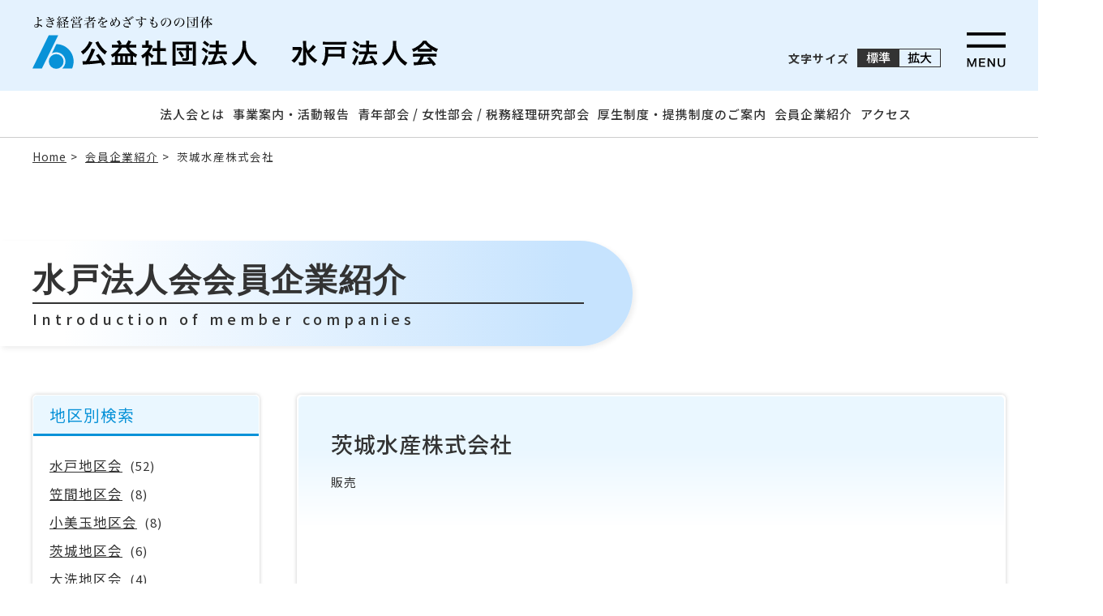

--- FILE ---
content_type: text/html; charset=UTF-8
request_url: https://mitohojinkai.or.jp/member/%E8%8C%A8%E5%9F%8E%E6%B0%B4%E7%94%A3%E6%A0%AA%E5%BC%8F%E4%BC%9A%E7%A4%BE
body_size: 4568
content:
<!DOCTYPE html>
<html lang="ja">

<head>
  <meta charset="utf-8"/>
  <meta name="robots" content="ALL"/>
  <meta name="viewport" content="width=device-width"/>
  <meta name="format-detection" content="telephone=no"/>

  <title>茨城水産株式会社｜会員企業紹介｜公益社団法人 水戸法人会</title>
  
	<meta name="keywords" content="水戸法人会,全法連,全国法人会,法人会,税,税金,税制改正,社会貢献,公益法人"/>
	<meta name="Description" content="法人会は60年を超える歴史を有し100万社が加入する団体です。税の啓発や租税教育を積極的に進めています。"/>

	<!-- OGP -->
	<meta property="og:type" content="article">
	<meta property="og:title" content="茨城水産株式会社｜会員企業紹介｜公益社団法人 水戸法人会">
	<meta property="og:description" content="法人会は60年を超える歴史を有し100万社が加入する団体です。税の啓発や租税教育を積極的に進めています。">
	<meta property="og:url" content="https://mitohojinkai.or.jp/member/%E8%8C%A8%E5%9F%8E%E6%B0%B4%E7%94%A3%E6%A0%AA%E5%BC%8F%E4%BC%9A%E7%A4%BE">
	<meta property="og:image" content="https://mitohojinkai.or.jp/module/img/og.jpg">
	<meta property="og:site_name" content="公益社団法人 水戸法人会">
	<meta property="og:email" content="">

	<link rel="canonical" href="https://mitohojinkai.or.jp/member/%E8%8C%A8%E5%9F%8E%E6%B0%B4%E7%94%A3%E6%A0%AA%E5%BC%8F%E4%BC%9A%E7%A4%BE">

	<link rel="shortcut icon" href="/favicon.ico" type="image/x-icon"/>
	<link rel="alternate" href="/rss.xml" type="application/rss+xml" title="PRESS RELEASE"/>
	<link rel="alternate" href="https://mitohojinkai.or.jp/feed/" type="application/rss+xml" title="公益社団法人 水戸法人会 &raquo; feed"/>

	<link rel="stylesheet" href="/module/css/scrollbar.css" type="text/css"/>
	<link rel="stylesheet" href="/module/css/import.css" type="text/css"/>
	<link rel="stylesheet" href="/wp_member/style.css?v3">

	<script src="https://code.jquery.com/jquery-3.6.0.min.js" type="text/javascript"></script>

  
<!-- Google tag (gtag.js) -->
<script async src="https://www.googletagmanager.com/gtag/js?id=G-MSJ3BHFVX0"></script>
<script>
  window.dataLayer = window.dataLayer || [];
  function gtag(){dataLayer.push(arguments);}
  gtag('js', new Date());

  gtag('config', 'G-MSJ3BHFVX0');
</script>
</head>



<body>

<header id="header">
	<div class="head">
		<h1><a href="/"><img src="/module/img/logo.svg" alt="公益社団法人 水戸法人会"></a></h1>
		<div class="fontSize">
			<strong>文字サイズ</strong>
			<button class="btn fontActive" data-font="10">標準</button>
			<button class="btn" data-font="12">拡大</button>
		</div>
	</div>
	<nav class="global">
		<ul>
			<li><a href="/aboutus/">法人会とは</a></li>
			<li><a href="/business/">事業案内・活動報告</a></li>
			<li><a href="/group/">青年部会 / 女性部会 / 税務経理研究部会</a></li>
			<li><a href="/system/">厚生制度・提携制度のご案内</a></li>
			<li><a href="/member">会員企業紹介</a></li>
			<li><a href="/access/">アクセス</a></li>
		</ul>
	</nav>
	<nav class="popmenu">
		<input type="checkbox" id="menu"/>
		<label for="menu" class="menuBtn"></label>
		<div class="menu" id="scrl">
			<label for="menu" class="close"></label>
			<div class="menuInner">

				<div class="ftInfo">
					<address>
						<h3><img src="/module/img/logo.svg" alt="公益社団法人 水戸法人会"></h3>
						<p>〒310-0801<br>茨城県水戸市桜川2丁目2番35号　茨城県産業会館14階</p>
						<ul>
							<li>お電話でのお問い合わせ<span data-action="call" data-tel="029-227-1302"><img src="/module/img/ft_tel.svg" alt="029-227-1302"></span></li>
							<li>メールでのお問い合わせ<a href="/contact/"><img src="/module/img/ft_mail.svg" alt="お問い合わせ"></a></li>
						</ul>
						<dl>
							<dt><img src="/module/img/ft_access.svg" alt="ACCESS MAP"></dt>
							<dd><iframe src="https://www.google.com/maps/embed?pb=!1m14!1m8!1m3!1d12850.703359040881!2d140.476724!3d36.36863!3m2!1i1024!2i768!4f13.1!3m3!1m2!1s0x0%3A0x85366bfac6313d60!2z77yI5YWs56S-77yJ5rC05oi45rOV5Lq65Lya!5e0!3m2!1sja!2sjp!4v1664437617897!5m2!1sja!2sjp" width="680" height="380" style="border:0;" allowfullscreen="" loading="lazy" referrerpolicy="no-referrer-when-downgrade"></iframe></dd>
						</dl>
					</address>

					<div class="ftNav">
						<ul>
							<li><a href="/aboutus/">法人会とは</a></li>
							<li><a href="/business/">事業案内・活動報告</a></li>
							<li><a href="/news">お知らせ</a></li>
							<li><a href="/membership/">入会のご案内</a></li>
							<li><a href="/group/">青年部会/女性部会</a></li>
							<li><a href="/system/">厚生制度・提携制度のご案内</a></li>
							<li><a href="/member">会員企業紹介</a></li>
						</ul>
						<ul>
							<li><a href="/faq/">よくあるご質問</a></li>
							<li><a href="/recruit/">採用情報</a></li>
							<li><a href="/guide/">当サイトのご利用にあたって</a></li>
							<li><a href="/access/">アクセス</a></li>
							<li><a href="/disclosure/">情報公開</a></li>
							<li><a href="/link/">関連リンク</a></li>
							<li><a href="/privacy/">プライバシーポリシー</a></li>
						</ul>
					</div>
				</div>

			</div>
		</div>
	</nav>
</header>
	
<main id="main">
	
	<div class="breadcrumbs">
		<ul>
			<li><a href="/">Home</a></li>
			<li><a href="/member/">会員企業紹介</a></li>
			<li><a>茨城水産株式会社</a></li>
		</ul>
	</div>

	<section id="member">
		<div class="titleSet"><div><h2>水戸法人会会員企業紹介</h2><span>Introduction of member companies</span></div></div>
		
		<div class="column2">
			<div class="sideNav">
				<dl>
					<dt>地区別検索</dt>
					<dd>
						<ul>
								<li class="cat-item cat-item-8"><a href="https://mitohojinkai.or.jp/district/mito">水戸地区会</a> (52)
</li>
	<li class="cat-item cat-item-7"><a href="https://mitohojinkai.or.jp/district/kasama">笠間地区会</a> (8)
</li>
	<li class="cat-item cat-item-6"><a href="https://mitohojinkai.or.jp/district/omitama">小美玉地区会</a> (8)
</li>
	<li class="cat-item cat-item-5"><a href="https://mitohojinkai.or.jp/district/ibaraki">茨城地区会</a> (6)
</li>
	<li class="cat-item cat-item-4"><a href="https://mitohojinkai.or.jp/district/ooarai">大洗地区会</a> (4)
</li>
	<li class="cat-item cat-item-3"><a href="https://mitohojinkai.or.jp/district/shirosato">城里地区会</a> (3)
</li>
						</ul>
					</dd>
				</dl>
				<dl>
					<dt>業種別検索</dt>
					<dd>
						<ul>
								<li class="cat-item cat-item-9"><a href="https://mitohojinkai.or.jp/industry/eat">飲食</a> (2)
</li>
	<li class="cat-item cat-item-10"><a href="https://mitohojinkai.or.jp/industry/sale">販売</a> (27)
</li>
	<li class="cat-item cat-item-11"><a href="https://mitohojinkai.or.jp/industry/construction">建設</a> (15)
</li>
	<li class="cat-item cat-item-12"><a href="https://mitohojinkai.or.jp/industry/car">自動車</a> (3)
</li>
	<li class="cat-item cat-item-16"><a href="https://mitohojinkai.or.jp/industry/service">サービス</a> (19)
</li>
	<li class="cat-item cat-item-17"><a href="https://mitohojinkai.or.jp/industry/tourism">観光</a> (3)
</li>
	<li class="cat-item cat-item-18"><a href="https://mitohojinkai.or.jp/industry/others">その他</a> (18)
</li>
						</ul>
					</dd>
				</dl>
			</div>

			<div class="Archive Single">
				<div class="lead">
					<h3>茨城水産株式会社</h3>
					<span><i>販売</i></span>
				</div>
				
				<div class="photo">
													<img src="https://mitohojinkai.or.jp/wp/wp-content/uploads/2023/05/茨城水産.jpg" alt="">
								</div>
				
				<dl class="detail">
					<dt>名称</dt><dd>茨城水産株式会社</dd>
					<dt>所在地</dt><dd>水戸市青柳町4566</dd>
					<dt>代表</dt><dd>川﨑　隆一</dd>
					<dt>TEL</dt><dd>029-227-2121</dd>
					<dt>FAX</dt><dd>029-227-1041</dd>
					<dt>WEB</dt><dd><a href="http://www.ibarakisuisan.co.jp/" target="_blank">http://www.ibarakisuisan.co.jp/</a></dd>
					<dt>インボイス登録</dt><dd></dd>
				</dl>
				
				<dl class="info">
										<dt>サービス内容</dt>
					<dd>水産物卸売業及び加工業</dd>
					
										<dt>企業理念等</dt>
					<dd>経営理念～共創～<br />
私たち茨城水産は、全ての従業員とともに<br />
お得意先様、仕入れ先様、地域社会と連携し、<br />
明るい豊かな未来を共創します。</dd>
					
					
					<p class="btn"><a href="/member/">一覧に戻る</a></p>
				</dl>
			</div>
    </div>
		
  </section>

</main>



<footer id="footer">
	<div class="ftInfo">
		<address>
			<h3><img src="/module/img/logo.svg" alt="公益社団法人 水戸法人会"></h3>
			<p>〒310-0801<br>茨城県水戸市桜川2丁目2番35号　<br class="sp">茨城県産業会館14階</p>
			<ul>
				<li>お電話でのお問い合わせ<span data-action="call" data-tel="029-227-1302"><img src="/module/img/ft_tel.svg" alt="029-227-1302"></span></li>
				<li>メールでのお問い合わせ<a href="/contact/"><img src="/module/img/ft_mail.svg" alt="お問い合わせ"></a></li>
			</ul>
			<dl>
				<dt><img src="/module/img/ft_access.svg" alt="ACCESS MAP"></dt>
				<dd><iframe src="https://www.google.com/maps/embed?pb=!1m14!1m8!1m3!1d12850.703359040881!2d140.476724!3d36.36863!3m2!1i1024!2i768!4f13.1!3m3!1m2!1s0x0%3A0x85366bfac6313d60!2z77yI5YWs56S-77yJ5rC05oi45rOV5Lq65Lya!5e0!3m2!1sja!2sjp!4v1664437617897!5m2!1sja!2sjp" width="680" height="380" style="border:0;" allowfullscreen="" loading="lazy" referrerpolicy="no-referrer-when-downgrade"></iframe></dd>
			</dl>
		</address>

		<div class="ftNav">
			<ul>
				<li><a href="/aboutus/">法人会とは</a></li>
				<li><a href="/business/">事業案内・活動報告</a></li>
				<li><a href="/news">お知らせ</a></li>
				<li><a href="/events">開催情報</a></li>
				<li><a href="/membership/">入会のご案内</a></li>
				<li><a href="/group/">青年部会/女性部会/税務経理研究部会</a></li>
				<li><a href="/system/">厚生制度・提携制度のご案内</a></li>
				<li><a href="/member">会員企業紹介</a></li>
			</ul>
			<ul>
				<li><a href="/faq/">よくあるご質問</a></li>
				<li><a href="/recruit/">採用情報</a></li>
				<li><a href="/guide/">当サイトのご利用にあたって</a></li>
				<li><a href="/access/">アクセス</a></li>
				<li><a href="/disclosure/">情報公開</a></li>
				<li><a href="/link/">関連リンク</a></li>
				<li><a href="/privacy/">プライバシーポリシー</a></li>
			</ul>
		</div>
	</div>
	<p class="membersOnly"><a href="/members_only/"><img src="/module/img/ft_members_only.svg" alt="会員専用"></a></p>

	<small>&copy; 2022 MITO HOUJINKAI. All Rights Reserved.</small>
	<span id="topBtn"></span>
</footer>

<script src="/module/js/call.js"></script>
<script src="/module/js/topBtn.js"></script>
<script src="/module/js/scrollbar.js"></script>
<script src="/module/js/ofi.min.js"></script>
<script>
$(function(){
	function initFontSize() {
		var size = (sessionStorage.getItem('fontSize'))? sessionStorage.getItem('fontSize') : '10';
		changeFontSize(size);
	}
	function changeFontSize(size){
		$('html').css('font-size', size + 'px');
		$('[data-font!=' + size + ']').removeClass('fontActive');
		$('[data-font=' + size + ']').addClass('fontActive');
		sessionStorage.setItem('fontSize', size);
	}
	function addListeners() {
		$('[data-font]').on('click', function(){
			changeFontSize($(this).data('font'));
		});
	}
	function init() {
		initFontSize();
		addListeners();
	}
	init();
});
</script>
<script>
	$(function() {
		$('.menu a').on('click', function(event) {
			$('#menu').prop('checked', false);
		});
	});
</script>
<script src="https://maps.googleapis.com/maps/api/js?key=AIzaSyBxZWlkq_pDf-91LInBEXl2de2Kpp72llM"></script>
<script src="/module/js/gmap.js"></script>
</body>
</html>

--- FILE ---
content_type: text/css
request_url: https://mitohojinkai.or.jp/module/css/import.css
body_size: 683
content:
/* CSS Document */

@import url("reset.css");
@import url("default.css");
@import url("common.css");


/* web fonts 100-900 */
@import url('https://fonts.googleapis.com/css2?family=Noto+Sans+JP:wght@100;300;400;500;700;900&display=swap');
@import url('https://fonts.googleapis.com/css2?family=Noto+Serif+JP:wght@200;300;400;500;600;700;900&display=swap');
@import url('https://fonts.googleapis.com/css2?family=M+PLUS+1p:wght@100;300;400;500;700;800;900&display=swap');
@import url('https://fonts.googleapis.com/css2?family=M+PLUS+Rounded+1c:wght@100;300;400;500;700;800;900&display=swap');

.NotoSans{ font-family: 'Noto Sans JP';}
.NotoSerif{ font-family: 'Noto Serif JP';}
.mPlus1p{ font-family: 'M PLUS 1p';}
.mPlusR1c{ font-family: 'M PLUS Rounded 1c';}

--- FILE ---
content_type: text/css
request_url: https://mitohojinkai.or.jp/wp_member/style.css?v3
body_size: 1297
content:
/* CSS Document */

.column2{
	display: flex;
	justify-content: space-between;
	max-width: 1280px;
	margin: 0 auto;
	padding: 0 40px;
	box-sizing: border-box;
}
.column2 .sideNav {
	width: 280px;
}
.column2 .sideNav dl{
	border-radius: 5px;
	box-shadow: 0 0 5px #ccc;
	margin-bottom: 20px;
	padding: 1px;
}
.column2 .sideNav dl dt{
	padding: 10px 20px;
	color: #0892D8;
	font-size: 130%;
	background: #EAF7FF;
	border-bottom: 3px solid #0892D8;
	border-radius: 5px 5px 0 0;
}
.column2 .sideNav dl dd{
	padding: 15px 20px;
}
.column2 .sideNav dl dd ul{
}
.column2 .sideNav dl dd ul li{
	margin: 8px 0;
}
.column2 .sideNav dl dd ul li a{
	font-size: 110%;
	margin-right: 5px;
}


.Archive{
	width: calc(100% - 330px);
	border-radius: 5px;
	box-shadow: 0 0 5px #ccc;
	padding: 2px;
}
.Archive .lead{
	background: linear-gradient(to bottom, #eaf7ff 40%, #fff 100%);
	border-radius: 5px 5px 0 0;
	padding: 40px;
}
.Archive .lead h3{
	font-size: 180%;
	font-weight: 500;
	line-height: 1.4em;
	margin-bottom: 15px;
}
.Archive ul{
	margin: 0 40px 40px;
}
.Archive ul li{
	padding: 12px 0;
	border-bottom: 1px solid #eee;
	display: flex;
	gap:20px;
}
.Archive ul li .photo{
	font-size: 70%;
	font-weight: 200;
	display: flex;
	justify-content: center;
	align-items: center;
	background: #ccc;
	color: #fff;
	width: 100px;
	height: 65px;
}
.Archive ul li .photo img{
	width: 100%;
	height: 100%;
	object-fit: cover;
}
.Archive ul li dl{}
.Archive ul li dl dt{}
.Archive ul li dl dt a{
	font-size: 110%;
	font-weight: 500;
	color: #0892D8;
}
.Archive ul li dl dt a:hover{
	color: #34BBFF;
}
.Archive ul li dl dt span{
	font-size: 85%;
	color: #666;
}
.Archive ul li dl dt span i{
	font-style: normal;
}
.Archive ul li dl dt span i:not(:first-of-type)::before{
	content: ',';
}
.Archive ul li dl dd {
	display: flex;
	gap: 30px;
}




.Single{}
.Single .lead span i{
	font-style: normal;
}
.Single .lead span i:not(:first-of-type)::before{
	content: ',';
}

.Single .photo{
	margin: 0 40px;
	width: auto;
	height: 540px;
	font-size: 120%;
	font-weight: 300;
	display: flex;
	justify-content: center;
	align-items: center;
	background: #ccc;
	color: #fff;
}
.Single .photo img{
	width: 100%;
	height: 100%;
	object-fit: cover;
}
.Single .detail{
	margin: 40px;
	display: flex;
	flex-wrap: wrap;
}
.Single .detail dt,
.Single .detail dd{
	border-bottom: 1px solid #ccc;
	padding: 20px 10px 10px;
	line-height: 1.4em;
	box-sizing: border-box;
}
.Single .detail dt{
	width: 150px;
	color: #0892D8;
}
.Single .detail dd{
	width: calc(100% - 150px);
}
.Single .info{
	margin: 80px 40px 0;
}
.Single .info dt{
	margin: 80px 0 20px;
	padding: 10px 15px;
	color: #0892D8;
	font-size: 120%;
	background: #EAF7FF;
	border-bottom: 3px solid #0892D8;
}
.Single .info dd{
	margin: 0 15px;
}
.Single .info dd.acf-map {
	width: auto;
	height: 480px;
	border: #ccc solid 1px;
	margin-bottom: 80px;
}



@media screen and (max-width: 480px) {
  
	.column2 {
		flex-direction: column-reverse;
		padding: 0 20px;
	}
	.column2 .sideNav {
		width: auto;
	}
	.column2 .sideNav dl dt {
		padding: 2px 10px;
		font-size: 110%;
	}
	.column2 .sideNav dl dd {
		padding: 10px 15px;
	}
	.column2 .sideNav dl dd ul li {
		margin: 4px 0;
	}
	.column2 .sideNav dl dd ul li a {
		font-size: 100%;
	}
	.column2 .sideNav dl dd ul {
		display: flex;
		flex-wrap: wrap;
	}
	.column2 .sideNav dl dd ul li {
		margin: 0 30px 0 0;
	}
	
	
	
	.Archive {
		width: auto;
		margin-bottom: 60px;
	}
	.Archive .lead {
		padding: 25px 15px;
		line-height: 1.4em;
		font-size: 90%;
	}
	.Archive .lead h3 {
		font-size: 160%;
	}
	.Archive ul {
		margin: 0 15px 20px;
	}
	.Archive ul li {
		gap: 10px;
	}
	.Archive ul li .photo {
		width: 75px;
		height: 60px;
	}
	
	.Archive ul li dl {
		width: calc(100% - 75px);
	}
	.Archive ul li dl dt {
		display: flex;
		flex-direction: column;
		line-height: 1.6em;
	}
	.Archive ul li dl dt a {
		font-size: 100%;
	}
	.Archive ul li dl dd {
		gap: 0;
		flex-direction: column;
		font-size: 90%;
		line-height: 1.4em;
	}
	
	
	.Single .photo {
		margin: 0 15px;
		height: 240px;
	}
	.Single .detail {
		margin: 20px 15px;
		display: flex;
		flex-wrap: wrap;
	}
	.Single .detail dt,
	.Single .detail dd {
		padding: 10px 5px 5px;
	}
	.Single .detail dt {
		width: 70px;
	}
	.Single .detail dd {
		width: calc(100% - 70px);
	}
	.Single .detail dt:last-of-type {
		width: 140px;
	}
	.Single .detail dd:last-of-type {
		width: calc(100% - 140px);
	}
	.Single .info {
		margin: 50px 15px 0;
	}
	.Single .info dt {
		margin: 40px 0 20px;
		padding: 5px 10px;
		font-size: 110%;
	}
	.Single .info dd {
		margin: 0;
	}
	.Single .info dd.acf-map {
		height: 300px;
		margin-bottom: 60px;
	}
	
	
	
	
	
	
}


--- FILE ---
content_type: text/css
request_url: https://mitohojinkai.or.jp/module/css/default.css
body_size: 1775
content:
/* CSS Document */

html { font-size: 62.5%;}

body {
	font-family: 'Noto Sans JP', YuGothic, '游ゴシック','メイリオ', Meiryo, 'ヒラギノ角ゴ Pro W3', 'Hiragino Kaku Gothic Pro', Osaka, 'ＭＳ Ｐゴシック', 'MS PGothic', sans-serif;
	color: #333;
	font-size: 15px; font-size: 1.5rem;
	line-height: 1.8em;
  letter-spacing: 1px;
}

input, textarea {	font-family: 'Noto Sans JP', YuGothic, '游ゴシック','メイリオ', Meiryo, 'ヒラギノ角ゴ Pro W3', 'Hiragino Kaku Gothic Pro', Osaka, 'ＭＳ Ｐゴシック', 'MS PGothic', sans-serif;}

/* for IE6 */
* html body { font-family: "ＭＳ Ｐゴシック", "MS PGothic", Sans-Serif;}
* html input, * html textarea {	font-family: "ＭＳ Ｐゴシック", "MS PGothic", Sans-Serif;}


/* リンク
----------------------------------------------------*/
a {	color: #333; transition: all .4s;}
a:link { color: #333;}
a:visited {	color: #333;}
a:hover { color: #999; transition: all .4s;}
a:active { color: #999;}
a img{
  transition: all .4s;
}
a img:hover{
	-moz-opacity:0.8;
	opacity:0.8;
	filter: alpha(opacity=80);
  transition: all .4s;
}
a:hover .hvA {
	-moz-opacity:0.8;
	opacity:0.8;
	filter: alpha(opacity=80);
}
a:hover .hvB {
	position:relative;
	top:1px; left:1px;
}
a:hover .zoom{
  transform: scale(1.1);
}
a .zoom {
  transition: 3s cubic-bezier(0.23, 1, 0.32, 1);
}


/* 汎用
----------------------------------------------------*/

/* clerfix */
.clearfix {
	display: inline-table;
	min-height: 1%;
	overflow: hidden;
}
.clearfix:after {
	content: ".";
	display: block;
	font-size: 0;
	height: 0;
	line-height: 0;
	clear: both;
	visibility: hidden;
}
/* Hides from IE-mac \*/
* html .clearfix { height: 1%; }
.clearfix { display: block; }
section:after {
	content: ".";
	display: block;
	visibility: hidden;
	height: 0;
	font-size: 0;
	line-height: 0;
	clear: both;
}

.None {	display: none;}

.fl {	float: left;}
.fr {	float: right;}

.ac { text-align: center;}
.al	{ text-align: left;}
.ar	{ text-align: right;}

.mt10 {	margin-top: 10px;}
.mt20 {	margin-top: 20px;}
.mt30 {	margin-top: 30px;}
.mt40 {	margin-top: 40px;}
.mt50 {	margin-top: 50px;}
.mt60 {	margin-top: 60px;}
.mt70 {	margin-top: 70px;}
.mt80 {	margin-top: 80px;}

.mb10 {	margin-bottom: 10px;}
.mb20 {	margin-bottom: 20px;}
.mb30 {	margin-bottom: 30px;}
.mb40 {	margin-bottom: 40px;}
.mb50 {	margin-bottom: 50px;}
.mb60 {	margin-bottom: 60px;}
.mb70 {	margin-bottom: 70px;}
.mb80 {	margin-bottom: 80px;}

.ml10 {	margin-left: 10px;}
.ml20 {	margin-left: 20px;}

.mr10 {	margin-right: 10px;}
.mr20 {	margin-right: 20px;}


.idt1 {
	text-indent: -1em;
	padding-left: 1em;
}
.idt2 {
	text-indent: -2em;
	padding-left: 2em;
}
.idt3 {
	text-indent: -3em;
	padding-left: 3em;
}

.red { color: #F00;}
.mk { background: linear-gradient(transparent 80%, #ffff66 20%);}

.youtubeBlock{
  position: relative;
  padding-top: 56.25%;
}
.youtubeBlock iframe{
  position: absolute;
  top: 0;
  right: 0;
  width: 100% !important;
  height: 100% !important;
}

.tb {
	border: 1px solid #666;
	border-width: 0 1px 1px 1px;
	background-color:#F0F0F0;
}
.tb dt {
	padding: 2%;
	float: left;
	width: 24%;
	border-top: 1px solid #666;
}
.tb dd {
	padding: 2%;
	margin-left: 28%;
	border: 1px solid #666;
	border-width: 1px 0 0 1px;
	background-color:#FFF;
}


a.iLink::after{
	content: url("../img/i_link3.svg");
	width: 9px;
	display: inline-flex;
	margin-left: 8px;
}

.i_pdf::before,
.i_xls::before,
.i_doc::before,
.i_file::before{
	margin-right: 5px;
	position: relative;
	top: 1px;
}
.i_pdf::before {content: url("../img/i_pdf.png");}
.i_xls::before {content: url("../img/i_xls.png");}
.i_doc::before {content: url("../img/i_doc.png");}
.i_file::before {content: url("../img/i_file.png");}


.triangle:after {
  content: '';
  display: block;
  width: 0;
  height: 0;
  border-top: 10px solid #000;
  border-left: 10px solid transparent;
  border-right: 10px solid transparent;
}
.bdImg {
  border: 20px solid;
  border-image: url() 20 round;
  padding: 10px;
}
.mbm {
  mix-blend-mode: multiply;
}

.ofi {
  object-fit: cover;
  font-family: 'object-fit: cover;';
}


@media screen and (max-width: 1024px) and (orientation: portrait){} /*タブレット縦*/
@media screen and (max-width: 896px) and (orientation: landscape){} /*スマホ横*/
@media screen and (max-width: 480px) and (orientation: portrait){} /*スマホ縦*/

.sp { display: none;}
@media screen and (max-width: 480px) {
  .sp { display: inline-block;}
  .pc { display: none;}
	
	table.dataLabel thead{ display: none;}
	table.dataLabel tr{
		display: block;
		margin: 10px 0;
	}
	table.dataLabel td::before {
		content: attr(data-label);
		float: left;
	}



}




--- FILE ---
content_type: text/css
request_url: https://mitohojinkai.or.jp/module/css/common.css
body_size: 3684
content:
/* CSS Document */

body { 
	min-width: 1280px;
	max-width: 1920px;
	margin: auto;
}

.inner {
  max-width: 1080px;
  margin: 0 auto;
	padding: 0 40px;
	box-sizing: border-box;
}
img {
  max-width: 100%;
  height: auto;
}


#header {
}
#header .head{
	background: #E4F2FE;
	display: flex;
	justify-content: space-between;
	align-items: flex-end;
	padding: 20px 40px;
	position: relative;
}
#header .fontSize{
	position: absolute;
	right: 120px;
	top: 60px;
	display: flex;
	align-items: center;
	font-size: 14px !important;
	font-weight: 500;
	line-height: 1em;
}
#header .fontSize .btn{
	font-family: 'Noto Sans JP';
	font-size: 15px;
	font-weight: 500;
	line-height: 1em;
	border: 1px solid #333;
	background: none;
	padding: 2px 10px 4px;
	cursor: pointer;
}
#header .fontSize .btn:first-of-type{
	border-width: 1px 0 1px 1px;
	margin-left: 10px;
}
#header .fontSize .btn.fontActive{
	background: #333;
	color: #fff;
}
#header h1 {
	width: 500px;
}


#header nav.global {
  padding: 15px 20px;
	min-width: 1280px;
	border-bottom: 1px solid #ccc;
}
#header nav.global ul {
  display: flex;
  justify-content: center;
	gap: 40px;
	font-weight: 500;
}
#header nav.global ul li {
}
#header nav.global ul li a {
	font-size: 1.5rem;
	text-decoration: none;
	white-space: nowrap;
  padding: 5px;
}
#header nav.global ul li a:hover {
}

#header nav.popmenu {
  /*position: absolute;*/
  position: fixed;
  top: 40px;
  right: 40px;
  z-index: 99;
}
#header nav.popmenu label.menuBtn {
  display: block;
  width: 48px;
  height: 48px;
}
#header nav.popmenu label.menuBtn:before {
  content: url("../img/menu.svg");
}
#header nav.popmenu input:checked ~ .menuBtn:before {
  content: url("../img/close.svg");
  z-index: 99;
  position: relative;
}
#header nav.popmenu input:checked ~ .menuBtn {
  color: #fff;
}
#header nav.popmenu label.menuBtn:hover {
  cursor: pointer;
  color: #fff;
}
#header nav.popmenu .menu {
  position: fixed;
  top: 0;
  right: 0;
  height: 0;
  width: 0;
  overflow: hidden;
  border: 1px solid #ccc;
  transition: all .4s;
  cursor: auto;
  z-index: 9;
  opacity: 0;
  background: rgba(243, 249, 255, 0.98);
}
#header nav.popmenu .menu .menuInner {
  padding: 40px;
}
#header nav.popmenu input {
  display: none;
}
#header nav.popmenu input:checked ~ .menu {
  box-sizing: border-box;
  height: 100vh;
  width: 100vw;
  opacity: 1;
  overflow: scroll;
}
#header nav.popmenu .menu .close {
  position: absolute;
  top: 20px;
  right: 20px;
  font-size: 3em;
  line-height: 1em;
  cursor: pointer;
}
#header nav.popmenu .menu .close:hover {
  color: #666;
}

#header nav.popmenu .menu .ftInfo {
	justify-content: center;
	gap: 5%;
	margin-top: 80px;
}
#header nav.popmenu .menu .ftInfo .ftNav {
	gap: 40px;
}








.breadcrumbs {
	font-size: 90%;
  margin: 0 auto;
  padding: 10px 40px;
	box-sizing: border-box;
}
.breadcrumbs ul {
}
.breadcrumbs li {
  display: inline-block;
}
.breadcrumbs li a {
}
.breadcrumbs li:not(:last-of-type):after{
  content: '>';
  margin: 0 5px; 
}


#main {}
#main section {
  padding: 80px 0;
}
#main #fv{
  padding: 0;
	position: relative;
}
#main #fv .slider img {
  height: 100%;
  width: 100%;
  object-fit: cover;
}
#main #fv .fvNav {
	position: absolute;
	top: 30px;
	right: 30px;
	width: 240px;
	display: flex;
	flex-direction: column;
	gap: 5px;
}


#Link{
	min-width: 1280px;
}
#Link ul{
	display: flex;
	flex-wrap: wrap;
}
#Link ul li{
	position: relative;
	width: 33.3%;
}
#Link ul li a{
	color: #333;
}
#Link ul li a::after{
	content: '';
	background: rgba(0,0,0,.4);
	width: 100%;
	height: 100%;
	display: block;
	position: absolute;
	top: 0;
	left: 0;
	transition: all .4s;
}
#Link ul li a:hover::after{
	background: none;
	transition: all .4s;
}
#Link ul li a:hover img{
	opacity: 1;
}
#Link ul li img {
  height: 100%;
  width: 100%;
  object-fit: cover;
  font-family: 'object-fit: cover;';
}
#Link ul li h5{
	position: absolute;
	right: 0;
	bottom: 0;
	background: #fff;
	padding: 5px 20px;
	font-size: 1.3rem;
	font-weight: 500;
	text-align: right;
}
#Link ul li h5 span{
	position: absolute;
	top: -20px;
	right: 0;
	font-size: 1rem;
	line-height: 1.2em;
	width: 280px;
	text-align: left;
}


#Relation{
	min-width: 1280px;
}
#Relation .titleSet2{
	margin-bottom: 60px;
}
#Relation .titleSet2 h2{
	border: none;
}
#Relation ul{
	max-width: 1280px;
	margin: auto;
	display: flex;
	flex-wrap: wrap;
	justify-content: center;
	gap: 40px;
}
#Relation ul li{
	width: 45%;
	text-align: center;
}

.titleSet{
	background: linear-gradient(to right, #fff 10%, #C6E3FE 90%);
	padding: 20px 60px;
	border-radius: 0 100px 100px 0;
	box-shadow: 3px 3px 6px #eee;
	display: flex;
	justify-content: flex-end;
	margin-bottom: 60px;
	width: 60vw;
	min-width: 780px;
	max-width: 1000px;
	/*width: 50vw;
	min-width: 650px;*/
	box-sizing: border-box;
}
.titleSet div{
	min-width: 680px;
	/*min-width: 550px;*/
}
.titleSet h2{
	font-family: YuMincho, "Yu Mincho", "Hiragino Mincho ProN", "serif";
	font-size: 4rem;
	line-height: 1.4em;
	letter-spacing: 2px;
	border-bottom: 2px solid #333;
}
.titleSet span{
	font-size: 1.8rem;
	font-weight: 500;
	letter-spacing: 5px;
	margin-top: 5px;
	display: block;
}


.titleSet2{
	background: linear-gradient(to right, #fff, #C6E3FE 10% 90%, #fff);
	padding: 50px 60px;
	display: flex;
	box-sizing: border-box;
	text-align: center;
}
.titleSet2 div{
	min-width: 500px;
	margin: auto;
}
.titleSet2 h2{
	font-family: YuMincho, "Yu Mincho", "Hiragino Mincho ProN", "serif";
	font-size: 3.5rem;
	line-height: 1.4em;
	letter-spacing: 2px;
	border-bottom: 2px solid #333;
}
.titleSet2 span{
	font-size: 1.8rem;
	font-weight: 500;
	letter-spacing: 5px;
	margin-top: 5px;
	display: block;
}


#eventList{
	margin-top: 80px;
	padding: 40px;
	border: 5px solid #E9F4FF;
	border-radius: 20px;
}
#eventList h3{
	padding: 10px;
	background: linear-gradient(to right, #fff, #E9F4FF 20% 80%, #fff);
	text-align: center;
	font-size: 140%;
	color: #0892d8;
}
#eventList ul{
	padding: 10px 30px;
	margin: 0 !important;
}
#eventList ul li{
	margin: 10px 0 !important;
	padding: 10px 0 !important;
	border-bottom: 1px dashed #ccc;
}
#eventList ul li time{
	font-size: 120%;
	font-weight: 600;
	display: flex;
	flex-direction: column;
	width: 140px;
}
#eventList ul li time span{
	font-size: 90%;
	font-weight: 400;
	margin-left: 20px;
}
#eventList ul li dl{
	width: calc(100% - 200px);
}
#eventList ul li dl dt{}
#eventList ul li dl dd{}
#eventList ul li dl dd .place{
	margin-top: 5px;
}
#eventList ul li dl dd .place::before{
	content: url("../img/i_address.svg");
	width: 12px;
	display: inline-block;
	vertical-align: middle;
}
#eventList ul li dl dd .place span{
	margin-left: 20px;
}
#eventList .btn{
	margin: 10px 0;
	text-align: center;
}
#eventList .btn a{
	font-size: 1.5rem;
	font-weight: 500;
	display: inline-block;
	background: #e9f4ff;
	padding: 5px 20px;
	border-radius: 40px;
	text-decoration: none;
}






.pagination{
  text-align: center;
	margin: 40px 10px;
}
.pagination a.page-numbers,
.pagination .current{
	/*border: solid 1px transparent;*/
	border: solid 1px #0892D8;
	border-radius: 100%;
  height: 30px;
	width: 30px;
  text-decoration: none;
	display: inline-block;
	box-sizing: border-box;
	margin: 3px;
	font-weight: 600;
	color: #0892D8;
}
.pagination .current{
  background: #0892D8;
  color: #fff;
}
.pagination a.page-numbers:hover{
  border: solid 1px #0892D8;
	background: #E8F7FF;
}

.Single .btn{
	margin: 40px 0;
	text-align: center;
}
.Single .btn a{
	border: 1px solid #ccc;
  display: inline-block;
	padding: 5px;
	width: 180px;
	letter-spacing: 3px;
	text-decoration: none;
}



#footer {
  position: relative;
  padding: 80px 80px 20px;
  margin-top: 180px;
	border-top: 1px solid #666;
}
.ftInfo{
	min-width: 1280px;
	display: flex;
	gap: 10%;
}
.ftInfo address {
  font-style: normal;
	font-weight: 500;
}
.ftInfo address h3{
	width: 400px;
	margin-bottom: 10px;
}
.ftInfo address ul{
	display: flex;
	flex-wrap: wrap;
	gap: 20px;
	margin: 20px 0;
}
.ftInfo address ul li{
	width: 280px;
}
.ftInfo address dl{
}
.ftInfo address dl dt{
	width: 210px;
}


.ftInfo .ftNav{
	display: flex;
	gap: 80px;
}
.ftInfo .ftNav ul{
	min-width: 280px;
}
.ftInfo .ftNav ul li{
	margin: 25px 0;
}
.ftInfo .ftNav ul li a{
	text-decoration: none;
	font-weight: 500;
}
.ftInfo .ftNav ul li a:hover{
	text-decoration: underline;
}


#footer .membersOnly{
	position: absolute;
	top: 80px;
	right: 0;
	width: 130px;
}



#footer small {
  display: block;
  text-align: center;
  font-size: 1.2rem;
  margin: 80px 0 0;
}


#topBtn {
  position: fixed;
  display: block;
  width: 60px;
  height: 60px;
  border-radius: 30px;
  background: rgba(0,0,0,0.5);
  color: #fff;
  text-align: center;
  font-size: 11px;
  box-sizing: border-box;
  margin: 10px;
  bottom: 10px;
  right: 10px;
}
#topBtn:before {
  content: 'Top';
  position: absolute;
  text-align: center;
  width: 100%;
  top: 15px;
  left: 0;
}
#topBtn:hover {
  opacity: 0.7;
  cursor: pointer;
}




@media screen and (max-width: 480px) {

  body { min-width: initial;}
  img { max-width: 100%;}
  #wrapper { min-width: 0;}
  .inner { width: auto; padding: 0 20px;}


  #header {
  }
	#header .head {
		padding: 10px 10px 45px;
	}
	#header h1 {
		width: 280px;
	}
	#header .fontSize {
		width: 90%;
		top: 65px;
		left: 10px;
	}
	#header .fontSize .btn:first-of-type {
		border-width: 1px;
	}
	
	#header nav.global {
		display: none;
	}
	#header nav.popmenu {
		top: 15px;
		right: 15px;
	}
	#header nav.popmenu label.menuBtn {
		width: 44px;
		height: 44px;
	}
  #header nav.popmenu .menu .menuInner {
    padding: 80px 20px 20px;
  }
	#header nav.popmenu .menu .ftInfo {
		margin: 0 0 40px;
	}
	#header nav.popmenu .menu .ftInfo address {
		display: none;
	}
	#header nav.popmenu .menu .ftInfo .ftNav {
		gap: 0;
	}
	
	.breadcrumbs {
		font-size: 70%;
		padding: 10px;
		letter-spacing: 0;

	}	
	
  #main {
  }
  #main section {
		padding: 40px 0;
  }
	#main #fv .slider{
		height: 40vh;
	}
	#main #fv .fvNav {
		right: 10px;
		width: 160px;
		gap: 0;
	}
	
	
	#Link {
		min-width: auto;
	}
	#Link ul {
		margin: 8% 5%;
		gap: 20px;
	}
	#Link ul li {
		width: 100%;
	}
	#Link ul li a::after {
	background: rgba(0,0,0,.1);
	}
	#Link ul li h5 {
		padding: 5px 10px;
		font-size: 1.2rem;
		line-height: 1.4em;
		letter-spacing: 0;
	}
	
	
	#Relation {
		min-width: auto;
	}
	#Relation .titleSet2 {
		margin-bottom: 30px;
	}
	#Relation ul {
		flex-direction: column;
		align-items: center;
		gap: 10px;
		margin: 0 40px;
	}
	#Relation ul li {
		width: 100%;
	}
	
	
	.titleSet {
		padding: 15px 20px;
		margin-bottom: 30px;
		width: 95%;
		min-width: auto;
		justify-content: flex-start;
	}
	.titleSet div {
		min-width: auto;
	}
	.titleSet h2 {
		font-size: 2.3rem;
		letter-spacing: 0;
	}
	.titleSet span {
		font-size: 1.2rem;
		letter-spacing: 2px;
		margin-top: 2px;
		line-height: 1.4em;
	}
	
	
	.titleSet2 {
		background: linear-gradient(to right, #fff, #C6E3FE 20% 80%, #fff);
		padding: 15px 10px;
	}
	.titleSet2 div {
		min-width: auto;
	}
	.titleSet2 h2 {
		font-size: 2rem;
		letter-spacing: 0;
	}
	.titleSet2 span {
		font-size: 1.4rem;
		letter-spacing: 2px;
		margin-top: 2px;
	}
	
	
	#eventList {
		padding: 30px 10px;
		border: 3px solid #E9F4FF;
		border-radius: 10px;
		margin: 40px 10px;
	}
	#eventList h3 {
		background: linear-gradient(to right, #fff, #E9F4FF 10% 90%, #fff);
		font-size: 120%;
	}
	#eventList ul {
		padding: 10px;
	}
	#eventList ul li {
		margin: 5px 0 !important;
	}
	#eventList ul li time {
		font-size: 110%;
		flex-direction: row;
		width: auto;
	}
	#eventList ul li dl {
		width: auto;
	}
	#eventList ul li dl dt {
		margin-top: 5px;
	}
	#eventList ul li dl dd {
		display: block !important;
	}
	#eventList ul li dl dd .place {
		margin-top: 10px;
		line-height: 1.2em;
	}
	#eventList ul li dl dd .place span {
		margin-left: 15px;
		display: block;
	}
	
	
	
	
	.pagination a.page-numbers,
	.pagination .current {
		margin: 20px 4px;
	}
	
	
	
  #footer {
		padding: 40px 0 20px;
		margin-top: 80px;
	}
	.ftInfo {
		min-width: auto;
		flex-direction: column;
	}
	.ftInfo address {
		width: 100%;
	}
	#footer .ftInfo .ftNav {
		display: none;
	}
	.ftInfo address h3 {
		width: 300px;
		margin: 0 20px;
	}
	.ftInfo address p {
		margin: 0 20px;
	}
	.ftInfo address ul {
		flex-direction: column;
		text-align: center;
		align-items: center;
		gap: 0;
		margin: 40px 0 60px;
	}
	.ftInfo address ul li {
		width: 260px;
	}
	.ftInfo address dl dt {
		width: 180px;
	}
	.ftInfo address dl dd iframe{
		width: 100%;
		height: 300px;
	}
	
	.ftInfo .ftNav {
		flex-direction: column;
	}
	.ftInfo .ftNav ul {
		min-width: auto;
	}
	.ftInfo .ftNav ul li {
		border-bottom: 1px solid #ccc;
		margin: 0;
	}
	.ftInfo .ftNav ul li a{
		display: block;
		margin-top: 15px;
		padding-bottom: 15px;
	}

	#footer .membersOnly {
		display: none;
	}
  #footer small {
    font-size: 1rem;
		margin: 30px 0 0;
  }


}




--- FILE ---
content_type: image/svg+xml
request_url: https://mitohojinkai.or.jp/module/img/ft_mail.svg
body_size: 6814
content:
<?xml version="1.0" encoding="UTF-8"?>
<svg id="_レイヤー_2" data-name="レイヤー 2" xmlns="http://www.w3.org/2000/svg" viewBox="0 0 300 50">
  <defs>
    <style>
      .cls-1 {
        fill: #fff;
      }

      .cls-2 {
        fill: #3f9be7;
      }
    </style>
  </defs>
  <g id="_レイヤー_3" data-name="レイヤー 3">
    <g>
      <rect class="cls-2" width="300" height="50"/>
      <g>
        <g>
          <path class="cls-1" d="M106.87,26.85l.02,4.72c0,.91-.06,1.59-.18,2.03-.13,.47-.42,.83-.86,1.08-.4,.22-.86,.33-1.37,.33-1.02,0-2.07-.27-3.14-.8-1.13-.56-1.92-1.27-2.36-2.12-.23-.45-.35-.94-.35-1.46,0-1.2,.69-2.39,2.06-3.59,.84-.74,2-1.42,3.48-2.04v-3.71c-.15,0-.48,.02-1,.05-.3,.02-.72,.02-1.28,.02s-.98,0-1.34-.02c-.3,0-.49-.01-.59-.01-.11,0-.28,0-.52,.01l-.02-2.67c.66,.13,1.6,.2,2.82,.2,.31,0,.77,0,1.38-.02,.22,0,.38-.02,.49-.02v-1.58c0-1.26-.06-2.18-.15-2.75h3.01c-.09,.59-.14,1.45-.14,2.6v1.55c.85-.1,1.69-.23,2.52-.4,.89-.18,1.59-.35,2.11-.52l.11,2.71c-.22,.02-.75,.11-1.58,.25-1.28,.23-2.34,.39-3.16,.48v3.12c1.57-.45,3.14-.68,4.71-.68,1.88,0,3.41,.41,4.59,1.23,.8,.55,1.42,1.24,1.84,2.06,.42,.8,.63,1.65,.63,2.57,0,1.02-.25,1.97-.76,2.87-.52,.91-1.24,1.59-2.18,2.05-.77,.38-1.6,.56-2.51,.56-1.99,0-3.31-.89-3.95-2.66-.27-.74-.39-1.77-.39-3.07,.96-.27,1.85-.63,2.66-1.08-.04,.38-.06,.73-.06,1.05,0,.99,.11,1.71,.34,2.14,.28,.54,.79,.81,1.52,.81s1.34-.27,1.8-.82c.41-.48,.62-1.11,.62-1.86s-.24-1.47-.73-2.05c-.36-.41-.79-.72-1.29-.93-.7-.28-1.45-.42-2.24-.42-1.41,0-2.95,.27-4.62,.81Zm-2.7,.86c-.84,.44-1.52,.91-2.03,1.42-.55,.54-.82,1.03-.82,1.48,0,.4,.26,.77,.79,1.11s1.04,.52,1.54,.52c.25,0,.4-.09,.45-.28,.05-.21,.08-.46,.08-.75v-3.49Zm15.52-6.63l-2.2,1.78c-.52-.84-1.29-1.81-2.31-2.93-.81-.87-1.64-1.62-2.5-2.25l2.25-1.52c2.06,1.59,3.65,3.23,4.76,4.92Z"/>
          <path class="cls-1" d="M127.88,22.95v10.15c0,1.42,.05,2.41,.14,2.95h-2.81c.09-.64,.14-1.63,.14-2.96v-15.74c0-1.16-.03-2.06-.09-2.7,.59,.06,1.41,.09,2.46,.09h4.23c1.11,0,1.93-.03,2.45-.09-.05,.65-.07,1.39-.07,2.23v3.97c0,1,.02,1.72,.06,2.16-.59-.04-1.33-.06-2.2-.06h-4.3Zm0-6.25v1.25h4.1v-1.25h-4.1Zm0,3.09v1.29h4.1v-1.29h-4.1Zm12.2,12.42c-.41-.05-.98-.07-1.7-.07h-5.37v1.61h-2.53c.08-.59,.12-1.36,.12-2.32v-5.16c0-.7-.02-1.26-.07-1.69,.45,.05,1.05,.07,1.78,.07h5.92c.77,0,1.39-.02,1.85-.07-.05,.41-.07,.96-.07,1.65v4.34c0,.71,.02,1.26,.07,1.64Zm-7.07-5.41v3.15h4.57v-3.15h-4.57Zm6.79,8.93c-.12-.98-.33-1.84-.64-2.55,1.06,.14,2.04,.21,2.93,.21,.32,0,.53-.04,.63-.11,.11-.07,.16-.24,.16-.52v-9.81h-4.62c-.88,0-1.62,.02-2.2,.06,.04-.48,.06-1.21,.06-2.17v-3.97c0-.89-.02-1.63-.07-2.23,.57,.06,1.39,.09,2.45,.09h4.55c1.06,0,1.89-.03,2.47-.09-.07,.68-.11,1.57-.11,2.67v15.8c0,.84-.11,1.44-.34,1.82-.24,.39-.64,.64-1.21,.76-.36,.08-.97,.12-1.83,.12-.3,0-1.05-.03-2.24-.08Zm-1.3-19.03v1.25h4.38v-1.25h-4.38Zm0,3.09v1.29h4.38v-1.29h-4.38Z"/>
          <path class="cls-1" d="M152.3,16.52l3.29,.02c-.13,.84-.2,2-.2,3.48,0,1.7,.08,3.36,.23,4.98,.23,2.25,.64,3.89,1.24,4.91,.28,.48,.59,.73,.94,.73s.68-.34,.98-1.03c.56-1.3,.98-2.75,1.27-4.36,.65,.77,1.45,1.5,2.39,2.2-.5,1.87-1.06,3.36-1.69,4.49-.79,1.41-1.79,2.12-3,2.12-1.6,0-2.88-1.16-3.84-3.48-.66-1.59-1.09-3.9-1.31-6.95-.11-1.49-.18-3.35-.22-5.57,0-.64-.04-1.16-.08-1.55Zm12.12,2.3l2.52-1.22c2.98,3.52,4.77,7.83,5.39,12.93l-2.98,1.14c-.06-1.12-.25-2.35-.55-3.7-.39-1.66-.88-3.14-1.46-4.43-.85-1.84-1.82-3.41-2.92-4.71Z"/>
          <path class="cls-1" d="M181.97,21.95c-1.23,.77-2.51,1.44-3.83,2.03-.34-.86-.81-1.67-1.39-2.44,2.06-.76,4.1-1.91,6.12-3.47,1.72-1.4,2.98-2.73,3.77-4.01h2.85c.82,1.29,2.16,2.64,4.03,4.07,1.8,1.36,3.84,2.45,6.12,3.28-.5,.8-.93,1.68-1.3,2.64-1.41-.62-2.71-1.33-3.93-2.11v1.66c-.52-.06-1.23-.09-2.16-.09h-8.21c-.81,0-1.5,.03-2.06,.09v-1.65Zm-1.95,14.04c.1-.66,.15-1.5,.15-2.52v-5.61c0-1-.05-1.79-.13-2.37,.45,.05,1.15,.08,2.09,.08h11.98c.93,0,1.62-.03,2.09-.08-.08,.56-.12,1.35-.12,2.37v5.61c0,1.05,.05,1.89,.14,2.52h-2.86v-1.21h-10.46v1.21h-2.87Zm2.87-8.09v4.52h10.46v-4.52h-10.46Zm.5-6.89c.22,0,.44,.01,.67,.01h8.16c.25,0,.52,0,.82-.01-2.01-1.41-3.65-2.97-4.93-4.66-.8,1.15-1.66,2.13-2.55,2.95-.59,.55-1.31,1.12-2.16,1.71Z"/>
          <path class="cls-1" d="M205.03,31.23l-1.39-2.74c.38-.26,1.08-.85,2.09-1.78l1.03-.93,.94-.86,.3-.28c.02-.96,.05-1.83,.07-2.61l.02-.84-.53,.04c-1.6,.11-2.64,.21-3.13,.32l-.16-2.71c.3,.02,.56,.04,.77,.04,.61,0,1.65-.05,3.13-.15,.05-.74,.07-1.76,.07-3.05,0-.34-.02-.69-.07-1.05l3.08,.02c-.12,.51-.23,1.79-.32,3.86,.13-.02,.25-.07,.34-.13l.91,1c-.26,.2-.72,.72-1.38,1.56v.35s-.04,.8-.04,.8v.14c-.02,.13-.03,.25-.05,.34h.05c.09-.11,.24-.23,.47-.4,1.16-.86,2.2-1.49,3.13-1.9,1.25-.55,2.49-.83,3.73-.83,1.52,0,2.87,.42,4.03,1.27,.88,.65,1.56,1.5,2.03,2.54,.42,.95,.63,1.99,.63,3.13,0,1.8-.48,3.39-1.45,4.75-1.04,1.48-2.59,2.4-4.66,2.78-.64,.12-1.3,.18-1.97,.18-1.18,0-2.37-.18-3.57-.54,0-.67-.05-1.27-.14-1.78-.06-.37-.17-.81-.32-1.32,1.38,.59,2.8,.88,4.27,.88,.98,0,1.88-.24,2.67-.71,.8-.47,1.39-1.13,1.78-1.99,.3-.69,.46-1.45,.46-2.29,0-1.61-.57-2.79-1.71-3.53-.65-.43-1.45-.64-2.39-.64-.87,0-1.77,.22-2.72,.66-1.4,.66-2.82,1.65-4.28,2.99,0,1.27-.01,2.14-.01,2.61,0,3.59,.06,5.94,.19,7.05h-3.12c.07-.47,.11-1.21,.12-2.23,0-.79,.01-2.04,.01-3.74,0-.66,.02-1.14,.05-1.43h-.05c-.14,.21-.49,.59-1.04,1.14-1.03,1.04-1.65,1.72-1.86,2.05Z"/>
          <path class="cls-1" d="M234.57,22.68l-1.21,.08c-1.39,.1-2.47,.21-3.23,.34l-.2-2.8c.3,.02,.53,.04,.7,.04,.26,0,1.57-.07,3.93-.22v-.83c0-1.39-.02-2.28-.02-2.67-.02-.45-.07-.89-.13-1.32h3.21c-.1,.6-.17,1.86-.2,3.77v.91c2.15-.12,3.88-.2,5.17-.26l1.76-.08v-.82c0-1.3-.02-2.17-.02-2.61-.02-.44-.07-.88-.13-1.31h2.99c-.07,.61-.11,1.16-.11,1.64,0,.17,0,.48,.01,.91v1.34c0,.3-.01,.55-.01,.75l1.08-.04,1.08-.04c1.15-.04,1.98-.09,2.51-.15l.05,2.86c-.42-.05-.88-.07-1.36-.07-1.02,0-2.14,.01-3.36,.04-.02,2.5-.22,4.2-.62,5.09-.53,1.2-1.5,1.79-2.91,1.79-1.1,0-2.25-.27-3.45-.81,.02-.41,.04-.73,.04-.96,0-.55-.06-1.21-.18-1.97,1.34,.78,2.38,1.17,3.14,1.17,.37,0,.63-.13,.8-.4,.27-.45,.42-1.73,.46-3.84l-1.79,.07c-1.23,.05-2.96,.13-5.19,.26v.68c0,.14,0,.59-.02,1.36v.5c0,1.18,.02,2.39,.07,3.64,.04,.86,.14,1.47,.32,1.84,.18,.38,.47,.67,.88,.87,.7,.34,2.02,.52,3.98,.52,3.09,0,5.4-.3,6.93-.9l.21,3.2c-.2,.02-.56,.06-1.09,.12-.24,.03-1.07,.1-2.47,.21-1.45,.11-2.78,.16-4.01,.16-2.38,0-4.1-.27-5.18-.8-.98-.49-1.64-1.28-1.98-2.37-.24-.77-.38-1.98-.41-3.64-.02-.75-.02-1.73-.02-2.95v-2.29Z"/>
        </g>
        <g>
          <path class="cls-1" d="M43.72,34.1l14.58-8.6-14.64-8.63v16.71c0,.18,.03,.35,.06,.52Z"/>
          <path class="cls-1" d="M58.94,25.88l-14.98,8.83c.4,.7,1.14,1.17,2,1.17h28.68c.93,0,1.73-.56,2.09-1.35l-14.67-8.65-1.56,.92-1.56-.92Z"/>
          <path class="cls-1" d="M76.95,33.57V17.1l-14.24,8.39,14.21,8.38c.01-.1,.03-.2,.03-.31Z"/>
          <path class="cls-1" d="M45.96,13.73c-1.28,0-2.31,1.03-2.31,2.31v.07l16.85,9.93,16.44-9.69v-.31c0-1.27-1.03-2.31-2.31-2.31h-28.68Z"/>
        </g>
      </g>
    </g>
  </g>
</svg>

--- FILE ---
content_type: image/svg+xml
request_url: https://mitohojinkai.or.jp/module/img/ft_members_only.svg
body_size: 3818
content:
<?xml version="1.0" encoding="UTF-8"?>
<svg id="_レイヤー_2" data-name="レイヤー 2" xmlns="http://www.w3.org/2000/svg" viewBox="0 0 167 118.69">
  <defs>
    <style>
      .cls-1 {
        fill: #fff;
      }

      .cls-2 {
        fill: #3f9be7;
        opacity: .6;
      }
    </style>
  </defs>
  <g id="_レイヤー_3" data-name="レイヤー 3">
    <g>
      <rect class="cls-2" width="167" height="118.69"/>
      <g>
        <path class="cls-1" d="M47.85,56.72c-1.12,.72-1.62,.99-2.88,1.55-.31-.72-.59-1.22-1.04-1.84,1.95-.77,3.15-1.44,4.52-2.5,1.19-.92,2.11-1.87,2.85-3.02h2.14c.95,1.33,1.67,2.03,3.04,2.99,1.53,1.08,2.99,1.84,4.63,2.43-.5,.77-.74,1.28-.99,2.02-1.13-.49-1.82-.85-3.08-1.64v1.4c-.47-.05-.94-.07-1.62-.07h-6.01c-.52,0-1.06,.02-1.55,.07v-1.39Zm-.99,4.65c-.92,0-1.53,.04-2.12,.11v-2.09c.59,.07,1.28,.11,2.12,.11h11.22c.88,0,1.51-.04,2.11-.11v2.09c-.6-.07-1.21-.11-2.11-.11h-6.19c-.56,1.31-1.12,2.38-1.87,3.49q3.19-.18,5.71-.45c-.58-.63-.88-.95-1.89-2l1.78-.79c1.93,1.94,2.7,2.84,4.16,4.81l-1.73,1.13c-.6-.88-.78-1.13-1.08-1.57-1.49,.2-2.57,.32-3.24,.4-1.78,.16-5.35,.49-6.07,.54-1.01,.07-1.91,.16-2.32,.25l-.29-2.2c.49,.04,.79,.05,1.04,.05,.13,0,.67-.02,1.59-.07,.88-1.33,1.44-2.38,1.93-3.6h-2.74Zm8.53-5.2c.29,0,.45,0,.79-.02-1.66-1.13-2.68-2.07-3.76-3.49-.95,1.28-2.07,2.32-3.74,3.49,.31,.02,.41,.02,.74,.02h5.98Z"/>
        <path class="cls-1" d="M67.38,64.33c-.9,0-1.42,.02-2,.07,.04-.45,.07-.99,.07-1.89v-4.56c0-.92-.02-1.39-.07-1.93,.54,.05,1.15,.07,2,.07h9.58c.88,0,1.39-.02,2.02-.07-.05,.49-.07,.92-.07,1.93v4.56c0,.7,.02,1.1,.02,1.17,0,.34,0,.4,.05,.72-.56-.05-1.12-.07-2.02-.07h-1.44c1.53,.81,3.06,1.26,5.19,1.53-.65,.81-.87,1.13-1.12,1.76-2.79-.56-3.92-1.01-6.01-2.41l.97-.88h-4.9l1.13,.95c-1.26,.77-2.07,1.17-3.28,1.6-.72,.25-1.28,.4-2.76,.72-.31-.74-.59-1.21-1.1-1.78,2.57-.4,3.82-.76,5.11-1.49h-1.39Zm10.86-10.32c0,.54,.02,.94,.05,1.35-.54-.04-1.15-.05-1.95-.05h-8.3c-.81,0-1.44,.02-1.98,.05,.04-.45,.07-.86,.07-1.35v-1.39c0-.54-.02-.85-.09-1.39,.63,.07,1.08,.09,2.05,.09h8.17c.97,0,1.4-.02,2.04-.09-.05,.49-.07,.81-.07,1.39v1.39Zm-10.86,4.41h9.58v-.83h-9.58v.83Zm0,2.18h9.58v-.83h-9.58v.83Zm0,2.23h9.58v-.88h-9.58v.88Zm.74-9.97v.99h8.12v-.99h-8.12Z"/>
        <path class="cls-1" d="M85.93,53.75c-.81,0-1.35,.04-1.91,.11v-1.84c.54,.07,1.03,.11,1.95,.11h4.95c0-.59-.04-.94-.11-1.37h2.11c-.07,.43-.11,.83-.11,1.37h5.29c.9,0,1.39-.02,1.93-.11v1.84c-.56-.07-1.1-.11-1.89-.11h-5.33v.85h4.02c.88,0,1.22-.02,1.71-.07-.05,.54-.07,.83-.07,1.44v3.55c0,.61,.02,.9,.07,1.44-.54-.05-.87-.07-1.8-.07v.85h1.38c.9,0,1.39-.02,1.93-.11v1.85c-.59-.07-1.24-.11-1.89-.11h-1.42v2.34c0,.67-.16,1.01-.56,1.26-.41,.27-1.04,.36-2.34,.36-.25,0-.65-.02-1.24-.04-.16-.85-.29-1.28-.54-1.84,.79,.11,1.39,.14,2.02,.14,.67,0,.78-.05,.78-.41v-1.82h-8.91c-.65,0-1.33,.04-1.91,.11v-1.85c.54,.07,1.03,.11,1.95,.11h8.88v-.85h-7.62c-.83,0-1.21,.02-1.71,.07,.05-.56,.07-.86,.07-1.44v-3.55c0-.58-.02-.9-.07-1.44,.49,.05,.83,.07,1.71,.07h3.69v-.85h-4.99Zm3.82,13.23c-1.01-1.21-1.44-1.62-2.52-2.38l1.44-1.15c1.19,.77,1.85,1.35,2.59,2.23l-1.51,1.3Zm-2.29-10.89v.94h3.46v-.94h-3.46Zm0,2.3v.99h3.46v-.99h-3.46Zm5.35-1.37h3.76v-.94h-3.76v.94Zm0,2.36h3.76v-.99h-3.76v.99Z"/>
        <path class="cls-1" d="M106.89,61.78c-.25,2.39-.79,4.09-1.84,5.69-.76-.72-1.01-.92-1.75-1.42,.65-.94,1.06-1.89,1.31-3.04,.18-.85,.31-1.78,.36-2.75,.09-1.51,.16-4.07,.16-6.19,0-1.3-.02-1.87-.09-2.61,.63,.05,1.1,.07,2.07,.07h10.1c1.01,0,1.51-.02,2.07-.07-.05,.61-.07,1.06-.07,2.03v11.83c0,1.49-.54,1.87-2.59,1.87-.56,0-1.48-.04-2.02-.07-.09-.68-.21-1.12-.5-1.87,.9,.09,1.69,.14,2.27,.14,.74,0,.9-.07,.9-.45v-3.15h-4.32v2.95c0,1.04,.02,1.62,.09,2.14h-2.12c.07-.54,.11-1.06,.11-2.12v-2.97h-4.14Zm4.14-4.25h-3.98c0,.52-.02,.88-.02,1.13-.02,.85-.02,.97-.02,1.33h4.02v-2.47Zm0-4.12h-3.93v1.85l-.02,.5h3.94v-2.36Zm6.25,2.36v-2.36h-4.32v2.36h4.32Zm0,4.23v-2.47h-4.32v2.47h4.32Z"/>
      </g>
    </g>
  </g>
</svg>

--- FILE ---
content_type: image/svg+xml
request_url: https://mitohojinkai.or.jp/module/img/ft_tel.svg
body_size: 7527
content:
<?xml version="1.0" encoding="UTF-8"?>
<svg id="_レイヤー_2" data-name="レイヤー 2" xmlns="http://www.w3.org/2000/svg" viewBox="0 0 300 50">
  <defs>
    <style>
      .cls-1 {
        fill: #d9ebfa;
      }
    </style>
  </defs>
  <g id="_レイヤー_3" data-name="レイヤー 3">
    <g>
      <rect class="cls-1" width="300" height="50"/>
      <g>
        <g>
          <path d="M70.93,14.99c1.99,0,3.64,.65,4.96,1.96,.73,.72,1.25,1.52,1.58,2.41,.62,1.71,.94,3.57,.94,5.57s-.31,3.85-.94,5.55c-.33,.88-.86,1.69-1.58,2.41-1.3,1.3-2.99,1.96-5.09,1.96s-3.75-.65-5.05-1.96c-.72-.73-1.24-1.53-1.57-2.41-.62-1.69-.94-3.52-.94-5.5s.32-3.88,.95-5.6c.33-.89,.86-1.7,1.58-2.43,1.3-1.31,3.02-1.97,5.16-1.97Zm-.18,2.77c-1.08,0-1.96,.41-2.65,1.23-1.05,1.25-1.57,3.19-1.57,5.81,0,1.56,.16,2.91,.47,4.03,.61,2.16,1.88,3.25,3.81,3.25,1.12,0,1.98-.33,2.6-1,.51-.55,.88-1.21,1.11-2,.38-1.28,.57-2.65,.57-4.11s-.19-2.89-.57-4.21c-.23-.78-.59-1.45-1.1-1.99-.62-.67-1.52-1.01-2.67-1.01Z"/>
          <path d="M83.06,34.58c.13-1.28,.34-2.3,.63-3.06,.64-1.74,1.73-3.31,3.28-4.7,.73-.65,2.05-1.62,3.96-2.92,1.2-.81,1.98-1.46,2.33-1.93,.37-.48,.55-1.03,.55-1.63,0-.55-.14-1.03-.43-1.43-.24-.32-.56-.58-.95-.77-.55-.27-1.19-.4-1.92-.4-1.43,0-2.45,.47-3.07,1.41-.23,.34-.4,.72-.52,1.12-.07,.24-.14,.61-.22,1.1l-3.42-.42c.16-.91,.35-1.63,.59-2.17,1.12-2.54,3.3-3.81,6.56-3.81,1.51,0,2.81,.25,3.91,.76,1.07,.5,1.86,1.23,2.36,2.2,.34,.69,.52,1.46,.52,2.33,0,1.1-.27,2.05-.82,2.85-.41,.61-1.08,1.25-2,1.93-.41,.3-1.38,.98-2.91,2.04-1.34,.96-2.3,1.75-2.86,2.38-.42,.46-.75,.89-.97,1.3-.11,.2-.24,.48-.39,.87h6.71c1.66,0,2.82-.05,3.49-.19v3.16c-.95-.1-2.16-.15-3.62-.15h-7.7c-1.47,0-2.5,.04-3.09,.12Z"/>
          <path d="M106.05,29.84c.24,.61,.49,1.05,.74,1.31,.62,.66,1.54,.98,2.75,.98,1.15,0,2.06-.33,2.73-.98,.83-.81,1.38-2.02,1.66-3.61,.1-.58,.17-1.28,.2-2.1-.38,.57-.8,1.02-1.28,1.36-1.05,.74-2.34,1.11-3.87,1.11-1.94,0-3.48-.53-4.64-1.59-1.27-1.16-1.9-2.73-1.9-4.72,0-1.88,.61-3.43,1.82-4.65,1.34-1.35,3.09-2.03,5.26-2.03,1.66,0,3.06,.41,4.21,1.24,1.62,1.16,2.62,2.91,3.02,5.25,.16,.94,.23,2,.23,3.2,0,2.14-.31,4.04-.94,5.7-.48,1.29-1.15,2.29-1.99,2.99-.72,.6-1.51,1-2.37,1.21-.73,.17-1.52,.26-2.37,.26-1.27,0-2.32-.17-3.15-.52-.93-.38-1.72-.97-2.37-1.77-.32-.38-.68-.98-1.08-1.78l3.32-.86Zm3.47-12.27c-.83,0-1.57,.22-2.23,.66-1.1,.73-1.65,1.82-1.65,3.27,0,.95,.23,1.75,.7,2.41,.41,.58,.99,.98,1.72,1.21,.45,.14,.91,.21,1.39,.21,.97,0,1.82-.27,2.57-.8,.48-.34,.85-.77,1.12-1.3,.3-.56,.45-1.16,.45-1.8,0-.73-.19-1.42-.56-2.06-.37-.62-.88-1.08-1.54-1.38-.58-.27-1.24-.41-1.98-.41Z"/>
          <path d="M121.57,28.77v-3.18c.59,.09,1.34,.14,2.26,.14h3.71c.94,0,1.7-.05,2.29-.14v3.18c-.65-.09-1.41-.14-2.29-.14h-3.71c-.85,0-1.61,.05-2.26,.14Z"/>
          <path d="M134.35,34.58c.13-1.28,.34-2.3,.63-3.06,.64-1.74,1.73-3.31,3.28-4.7,.73-.65,2.05-1.62,3.96-2.92,1.2-.81,1.98-1.46,2.33-1.93,.37-.48,.55-1.03,.55-1.63,0-.55-.14-1.03-.43-1.43-.24-.32-.56-.58-.95-.77-.55-.27-1.19-.4-1.92-.4-1.43,0-2.45,.47-3.07,1.41-.23,.34-.4,.72-.52,1.12-.07,.24-.14,.61-.22,1.1l-3.42-.42c.16-.91,.35-1.63,.59-2.17,1.12-2.54,3.3-3.81,6.56-3.81,1.51,0,2.81,.25,3.91,.76,1.07,.5,1.86,1.23,2.36,2.2,.34,.69,.52,1.46,.52,2.33,0,1.1-.27,2.05-.82,2.85-.41,.61-1.08,1.25-2,1.93-.41,.3-1.38,.98-2.91,2.04-1.34,.96-2.3,1.75-2.86,2.38-.42,.46-.75,.89-.97,1.3-.11,.2-.24,.48-.39,.87h6.71c1.66,0,2.82-.05,3.49-.19v3.16c-.95-.1-2.16-.15-3.62-.15h-7.7c-1.47,0-2.5,.04-3.09,.12Z"/>
          <path d="M153.84,34.58c.13-1.28,.34-2.3,.63-3.06,.64-1.74,1.73-3.31,3.28-4.7,.73-.65,2.05-1.62,3.96-2.92,1.2-.81,1.98-1.46,2.33-1.93,.37-.48,.55-1.03,.55-1.63,0-.55-.14-1.03-.43-1.43-.24-.32-.56-.58-.95-.77-.55-.27-1.19-.4-1.92-.4-1.43,0-2.45,.47-3.07,1.41-.23,.34-.4,.72-.52,1.12-.07,.24-.14,.61-.22,1.1l-3.42-.42c.16-.91,.35-1.63,.59-2.17,1.12-2.54,3.3-3.81,6.56-3.81,1.51,0,2.81,.25,3.91,.76,1.07,.5,1.86,1.23,2.36,2.2,.34,.69,.52,1.46,.52,2.33,0,1.1-.27,2.05-.82,2.85-.41,.61-1.08,1.25-2,1.93-.41,.3-1.38,.98-2.91,2.04-1.34,.96-2.3,1.75-2.86,2.38-.42,.46-.75,.89-.97,1.3-.11,.2-.24,.48-.39,.87h6.71c1.66,0,2.82-.05,3.49-.19v3.16c-.95-.1-2.16-.15-3.62-.15h-7.7c-1.47,0-2.5,.04-3.09,.12Z"/>
          <path d="M187.67,18.02c-.63,.59-1.46,1.74-2.5,3.45-1.18,1.98-2.1,3.87-2.75,5.68-.84,2.36-1.4,4.8-1.7,7.31h-3.82c.39-1.95,.8-3.6,1.22-4.96,.83-2.59,1.93-5.07,3.32-7.42,.64-1.09,1.5-2.39,2.59-3.9h-7.43c-1.3,0-2.35,.05-3.14,.16v-3.15c.86,.1,1.95,.16,3.28,.16h7.65c1.51,0,2.6-.04,3.28-.12v2.78Z"/>
          <path d="M192.36,28.77v-3.18c.59,.09,1.34,.14,2.26,.14h3.71c.94,0,1.7-.05,2.29-.14v3.18c-.65-.09-1.41-.14-2.29-.14h-3.71c-.85,0-1.61,.05-2.26,.14Z"/>
          <path d="M210.97,34.46c.13-.79,.2-1.83,.2-3.13v-13.21h-1.15c-.95,.02-1.78,.07-2.48,.15v-3.06c.59,.09,1.39,.14,2.4,.14h2.21c.97,0,1.79-.04,2.45-.12-.13,1.21-.2,2.53-.2,3.96v12.13c0,1.28,.07,2.32,.2,3.13h-3.63Z"/>
          <path d="M227.76,29.26c.15,.54,.29,.93,.42,1.16,.28,.52,.78,.95,1.5,1.29,.61,.3,1.32,.45,2.12,.45,1.31,0,2.33-.35,3.06-1.04,.55-.53,.83-1.22,.83-2.07s-.27-1.55-.8-2.09c-.67-.67-1.84-1.01-3.5-1.01-.8,0-1.6,.04-2.38,.13v-2.99c.65,.09,1.36,.13,2.12,.13,1.2,0,2.11-.2,2.73-.59,.87-.54,1.3-1.32,1.3-2.36,0-.91-.32-1.59-.96-2.03-.55-.38-1.29-.57-2.21-.57-1.18,0-2.05,.25-2.61,.75-.3,.27-.53,.58-.69,.94-.09,.2-.2,.5-.33,.9l-3.43-.59c.3-.88,.61-1.54,.9-1.98,1.24-1.84,3.27-2.77,6.09-2.77,1.61,0,2.95,.29,4.02,.87,.91,.49,1.58,1.16,2.03,1.99,.38,.71,.56,1.47,.56,2.27,0,.94-.24,1.78-.71,2.52-.43,.67-1.04,1.17-1.83,1.5-.31,.13-.8,.28-1.45,.45,.73,.11,1.3,.25,1.7,.41,.89,.36,1.59,.92,2.11,1.69s.77,1.66,.77,2.68c0,1.18-.32,2.21-.96,3.08-.58,.78-1.36,1.38-2.33,1.79-1.12,.48-2.48,.71-4.05,.71-1.88,0-3.38-.32-4.51-.96-1.09-.62-1.88-1.47-2.39-2.54-.16-.32-.34-.8-.54-1.45l3.43-.68Z"/>
          <path d="M251.5,14.99c1.99,0,3.64,.65,4.96,1.96,.73,.72,1.25,1.52,1.58,2.41,.62,1.71,.94,3.57,.94,5.57s-.31,3.85-.94,5.55c-.33,.88-.86,1.69-1.58,2.41-1.3,1.3-2.99,1.96-5.09,1.96s-3.75-.65-5.05-1.96c-.72-.73-1.24-1.53-1.57-2.41-.62-1.69-.94-3.52-.94-5.5s.32-3.88,.95-5.6c.33-.89,.86-1.7,1.58-2.43,1.3-1.31,3.02-1.97,5.16-1.97Zm-.18,2.77c-1.08,0-1.96,.41-2.65,1.23-1.05,1.25-1.57,3.19-1.57,5.81,0,1.56,.16,2.91,.47,4.03,.61,2.16,1.88,3.25,3.81,3.25,1.12,0,1.98-.33,2.6-1,.51-.55,.88-1.21,1.11-2,.38-1.28,.57-2.65,.57-4.11s-.19-2.89-.57-4.21c-.23-.78-.59-1.45-1.1-1.99-.62-.67-1.52-1.01-2.67-1.01Z"/>
          <path d="M263.62,34.58c.13-1.28,.34-2.3,.63-3.06,.64-1.74,1.73-3.31,3.28-4.7,.73-.65,2.05-1.62,3.96-2.92,1.2-.81,1.98-1.46,2.33-1.93,.37-.48,.55-1.03,.55-1.63,0-.55-.14-1.03-.43-1.43-.24-.32-.56-.58-.95-.77-.55-.27-1.19-.4-1.92-.4-1.43,0-2.45,.47-3.07,1.41-.23,.34-.4,.72-.52,1.12-.07,.24-.14,.61-.22,1.1l-3.42-.42c.16-.91,.35-1.63,.59-2.17,1.12-2.54,3.3-3.81,6.56-3.81,1.51,0,2.81,.25,3.91,.76,1.07,.5,1.86,1.23,2.36,2.2,.34,.69,.52,1.46,.52,2.33,0,1.1-.27,2.05-.82,2.85-.41,.61-1.08,1.25-2,1.93-.41,.3-1.38,.98-2.91,2.04-1.34,.96-2.3,1.75-2.86,2.38-.42,.46-.75,.89-.97,1.3-.11,.2-.24,.48-.39,.87h6.71c1.66,0,2.82-.05,3.49-.19v3.16c-.95-.1-2.16-.15-3.62-.15h-7.7c-1.47,0-2.5,.04-3.09,.12Z"/>
        </g>
        <path d="M25.8,21.78l.82-.91c.68-.75,1.03-1.72,.97-2.73-.05-1.01-.49-1.94-1.24-2.62l-1.39-1.26c-.7-.63-1.6-.98-2.54-.98-1.07,0-2.1,.45-2.81,1.25l-.82,.91c-.11,.12-.21,.24-.3,.38l-.04,.04c-.78,.67-1.44,2.29-1.06,4.27,1.77,9.23,9.54,16.26,18.9,17.09,1.23,.11,2.38-.14,3.26-.68,.35-.2,.66-.45,.93-.75l.82-.91c1.4-1.55,1.28-3.95-.27-5.35l-1.39-1.26c-.7-.63-1.6-.98-2.54-.98-1.07,0-2.09,.46-2.81,1.25l-.82,.91c-.35,.39-.61,.84-.78,1.33l-.07,.22-.22-.09c-3.68-1.45-6.67-4.2-8.44-7.75l-.12-.23,.25-.08c.66-.2,1.25-.57,1.72-1.09Z"/>
      </g>
    </g>
  </g>
</svg>

--- FILE ---
content_type: application/javascript
request_url: https://mitohojinkai.or.jp/module/js/topBtn.js
body_size: 581
content:
// JavaScript Document

	$(document).ready(function(){
    $("#topBtn").hide();
    $(window).on("scroll", function() {
        if ($(this).scrollTop() > 100) {
            $("#topBtn").fadeIn("fast");
        } else {
            $("#topBtn").fadeOut("fast");
        }
        scrollHeight = $(document).height(); //ドキュメントの高さ 
        scrollPosition = $(window).height() + $(window).scrollTop(); //現在地 
        footHeight = $("footer").innerHeight(); //footerの高さ（＝止めたい位置）
        if ( scrollHeight - scrollPosition  <= footHeight ) { //ドキュメントの高さと現在地の差がfooterの高さ以下になったら
            $("#topBtn").css({
                "position":"absolute", //pisitionをabsolute（親：wrapperからの絶対値）に変更
                "bottom": footHeight + 0 //下からfooterの高さ + 20px上げた位置に配置
            });
        } else { //それ以外の場合は
            $("#topBtn").css({
                "position":"fixed", //固定表示
                "bottom": "0" //下から20px上げた位置に
            });
        }
    });
    $('#topBtn').click(function () {
        $('body,html').animate({
        scrollTop: 0
        }, 400);
        return false;
    });
});


--- FILE ---
content_type: application/javascript
request_url: https://mitohojinkai.or.jp/module/js/call.js
body_size: 277
content:
// JavaScript Document

	$(function() {
			if (!isPhone())
					return;
			$('span[data-action=call]').each(function() {
					var $ele = $(this);
					$ele.wrap('<a class="call" href="tel:' + $ele.data('tel') + '"></a>');
			});
	});
	function isPhone() {
	return (navigator.userAgent.indexOf('iPhone') > 0 || navigator.userAgent.indexOf('Android') > 0);
	}


--- FILE ---
content_type: image/svg+xml
request_url: https://mitohojinkai.or.jp/module/img/ft_access.svg
body_size: 2680
content:
<?xml version="1.0" encoding="UTF-8"?>
<svg id="_レイヤー_2" data-name="レイヤー 2" xmlns="http://www.w3.org/2000/svg" viewBox="0 0 220 36">
  <defs>
    <style>
      .cls-1 {
        fill: #fff;
      }

      .cls-2 {
        fill: #026eb7;
      }
    </style>
  </defs>
  <g id="_レイヤー_3" data-name="レイヤー 3">
    <g>
      <rect class="cls-2" width="220" height="36"/>
      <g>
        <path class="cls-1" d="M52.4,25.76h-3.16l5.12-14.36h3.46l5.06,14.36h-3.26l-.92-2.96h-5.3l-1,2.96Zm1.8-5.44h3.66l-1.78-5.68h-.04l-1.84,5.68Z"/>
        <path class="cls-1" d="M75.96,16.09c-.24-.86-.7-2.48-3.18-2.48-1.44,0-3.56,.96-3.56,5.02,0,2.58,1.02,4.9,3.56,4.9,1.66,0,2.82-.94,3.18-2.7h3c-.6,3.12-2.64,5.3-6.24,5.3-3.82,0-6.56-2.58-6.56-7.54s2.9-7.58,6.6-7.58c4.3,0,6.04,2.96,6.2,5.08h-3Z"/>
        <path class="cls-1" d="M92.4,16.09c-.24-.86-.7-2.48-3.18-2.48-1.44,0-3.56,.96-3.56,5.02,0,2.58,1.02,4.9,3.56,4.9,1.66,0,2.82-.94,3.18-2.7h3c-.6,3.12-2.64,5.3-6.24,5.3-3.82,0-6.56-2.58-6.56-7.54s2.9-7.58,6.6-7.58c4.3,0,6.04,2.96,6.2,5.08h-3Z"/>
        <path class="cls-1" d="M110.24,13.93h-7.62v3.02h7v2.54h-7v3.72h7.96v2.54h-10.9V11.39h10.56v2.54Z"/>
        <path class="cls-1" d="M117.16,21.34c.02,.8,.42,2.32,3.04,2.32,1.42,0,3-.34,3-1.86,0-1.12-1.08-1.42-2.6-1.78l-1.54-.36c-2.32-.54-4.56-1.06-4.56-4.22,0-1.6,.86-4.42,5.52-4.42,4.4,0,5.58,2.88,5.6,4.64h-2.88c-.08-.64-.32-2.16-2.94-2.16-1.14,0-2.5,.42-2.5,1.72,0,1.12,.92,1.36,1.52,1.5l3.5,.86c1.96,.48,3.76,1.28,3.76,3.86,0,4.32-4.4,4.7-5.66,4.7-5.24,0-6.14-3.02-6.14-4.8h2.88Z"/>
        <path class="cls-1" d="M132.5,21.34c.02,.8,.42,2.32,3.04,2.32,1.42,0,3-.34,3-1.86,0-1.12-1.08-1.42-2.6-1.78l-1.54-.36c-2.32-.54-4.56-1.06-4.56-4.22,0-1.6,.86-4.42,5.52-4.42,4.4,0,5.58,2.88,5.6,4.64h-2.88c-.08-.64-.32-2.16-2.94-2.16-1.14,0-2.5,.42-2.5,1.72,0,1.12,.92,1.36,1.52,1.5l3.5,.86c1.96,.48,3.76,1.28,3.76,3.86,0,4.32-4.4,4.7-5.66,4.7-5.24,0-6.14-3.02-6.14-4.8h2.88Z"/>
        <path class="cls-1" d="M167.04,25.76h-2.8V13.75h-.04l-2.68,12h-2.94l-2.62-12h-.04v12h-2.8V11.39h4.38l2.6,11.32h.04l2.56-11.32h4.34v14.36Z"/>
        <path class="cls-1" d="M173.96,25.76h-3.16l5.12-14.36h3.46l5.06,14.36h-3.26l-.92-2.96h-5.3l-1,2.96Zm1.8-5.44h3.66l-1.78-5.68h-.04l-1.84,5.68Z"/>
        <path class="cls-1" d="M191.36,25.76h-3V11.39h6.56c2.78,0,4.46,1.78,4.46,4.6,0,1.3-.72,4.58-4.58,4.58h-3.44v5.18Zm2.78-7.66c2.24,0,2.24-1.6,2.24-2.24,0-1.4-.78-1.98-2.64-1.98h-2.38v4.22h2.78Z"/>
      </g>
      <path class="cls-1" d="M22.06,5.44c-5.11-.17-9.3,3.91-9.3,8.98,0,5.75,5.52,9.92,8.61,15.92,.16,.3,.6,.31,.75,0,2.8-5.4,7.58-9.02,8.47-14.22,.92-5.38-3.07-10.5-8.53-10.68Zm-.31,13.69c-2.6,0-4.71-2.11-4.71-4.71s2.11-4.71,4.71-4.71,4.71,2.11,4.71,4.71-2.11,4.71-4.71,4.71Z"/>
    </g>
  </g>
</svg>

--- FILE ---
content_type: image/svg+xml
request_url: https://mitohojinkai.or.jp/module/img/menu.svg
body_size: 2044
content:
<?xml version="1.0" encoding="UTF-8"?>
<svg id="_レイヤー_2" data-name="レイヤー 2" xmlns="http://www.w3.org/2000/svg" viewBox="0 0 64.08 57.67">
  <defs>
    <style>
      .cls-1 {
        fill: none;
        stroke: #000;
        stroke-miterlimit: 10;
        stroke-width: 5.17px;
      }
    </style>
  </defs>
  <g id="_レイヤー_3" data-name="レイヤー 3">
    <g>
      <g>
        <path d="M7.24,57.34c-.09-.58-.38-1.42-.79-2.43l-2.59-6.18c-.34-.81-.5-1.3-.92-2.75,.07,.95,.14,2.43,.14,2.83v5.91c0,1.24,.04,1.93,.14,2.63H.71c.11-.72,.14-1.42,.14-2.63v-9.04c0-1.17-.04-1.93-.14-2.66h3.29c.13,.63,.36,1.39,.67,2.14l3.66,8.93,3.64-8.93c.36-.88,.52-1.46,.65-2.14h3.31c-.11,.86-.14,1.46-.14,2.66v9.04c0,1.31,.04,1.96,.14,2.63h-2.52c.11-.74,.14-1.39,.14-2.63v-5.98c.07-1.57,.13-2.48,.14-2.75-.23,.97-.58,1.98-.83,2.63l-2.7,6.34c-.36,.85-.68,1.85-.79,2.39h-2.12Z"/>
        <path d="M30.5,57.47c-.65-.09-1.22-.13-2.32-.13h-5.62c-1.08,0-1.57,.02-2.29,.05,.11-.72,.14-1.31,.14-2.38v-9.74c0-.94-.04-1.48-.14-2.32,.72,.04,1.19,.05,2.29,.05h5.44c.9,0,1.49-.04,2.32-.13v2.38c-.68-.09-1.26-.13-2.32-.13h-5.19v3.71h4.38c.94,0,1.55-.04,2.34-.13v2.36c-.74-.11-1.22-.13-2.34-.13h-4.39v4.25h5.4c1.01,0,1.53-.04,2.3-.13v2.39Z"/>
        <path d="M43.78,57.34c-.31-.61-.63-1.13-1.15-1.93l-4.65-7c-.34-.54-.79-1.31-1.22-2.16q.02,.25,.07,.92c.02,.34,.05,1.15,.05,1.57v5.91c0,1.21,.05,2.05,.14,2.7h-2.63c.09-.59,.14-1.49,.14-2.72v-9.29c0-.94-.04-1.58-.14-2.32h2.81c.16,.45,.49,.99,1.1,1.91l4.56,6.86c.43,.65,1.01,1.58,1.4,2.3-.07-.7-.13-1.78-.13-2.54v-6.05c0-1.06-.04-1.8-.14-2.48h2.63c-.11,.72-.14,1.39-.14,2.48v9.52c0,1.01,.04,1.69,.14,2.32h-2.84Z"/>
        <path d="M63.37,43.01c-.11,.67-.14,1.31-.14,2.45v6.39c0,3.73-2.21,5.82-6.14,5.82-2,0-3.65-.61-4.65-1.69-.92-.99-1.35-2.34-1.35-4.14v-6.36c0-1.12-.04-1.82-.14-2.47h2.68c-.11,.61-.14,1.3-.14,2.47v6.36c0,2.43,1.26,3.71,3.69,3.71s3.65-1.28,3.65-3.73v-6.34c0-1.15-.04-1.8-.14-2.47h2.68Z"/>
      </g>
      <g>
        <line class="cls-1" y1="2.58" x2="64.08" y2="2.58"/>
        <line class="cls-1" y1="22.58" x2="64.08" y2="22.58"/>
      </g>
    </g>
  </g>
</svg>

--- FILE ---
content_type: image/svg+xml
request_url: https://mitohojinkai.or.jp/module/img/logo.svg
body_size: 32017
content:
<?xml version="1.0" encoding="UTF-8"?>
<svg id="_レイヤー_2" data-name="レイヤー 2" xmlns="http://www.w3.org/2000/svg" viewBox="0 0 529.17 68.91">
  <defs>
    <style>
      .cls-1 {
        fill: #0892d8;
      }
    </style>
  </defs>
  <g id="_レイヤー_3" data-name="レイヤー 3">
    <g>
      <g>
        <path d="M65.99,50.15c-.78-1.41-1.68-2.64-2.72-3.69,3.7-2.47,6.64-5.55,8.81-9.21,1.08-1.86,1.71-3.33,1.9-4.41l4.37,1.64c-.09,.15-.2,.33-.31,.54-.02,.06-.09,.18-.19,.37-.14,.24-.29,.54-.45,.89-2.74,5.49-6.54,10.12-11.41,13.88Zm23.39,10.99l-.73,.12c-5.7,.89-11.9,1.52-18.59,1.86-1.96,.1-3.34,.23-4.15,.37l-.71-4.53c.74,.06,1.61,.09,2.6,.09,.64,0,1.32-.01,2.04-.03,1.78-3.02,3.52-6.53,5.24-10.54,1.1-2.59,1.79-4.65,2.07-6.17l4.69,1.24c-.19,.35-.41,.86-.68,1.53-2.36,5.69-4.58,10.28-6.67,13.76l.49-.02c4.75-.22,8.89-.6,12.42-1.15-1.38-2.24-2.9-4.36-4.55-6.36l3.5-1.95c1.36,1.68,2.92,3.84,4.69,6.46,1.5,2.23,2.85,4.5,4.06,6.81l-3.85,2.26c-.74-1.57-1.36-2.82-1.86-3.76Zm5.26-10.92c-1.92-1.52-3.37-2.78-4.37-3.78-2-2-3.79-4.24-5.38-6.74-.8-1.29-1.55-2.68-2.25-4.18-.28-.56-.46-.91-.54-1.06l3.92-1.65c.14,.51,.33,1.03,.58,1.55,2.35,4.96,5.92,8.94,10.71,11.93-1.02,1.16-1.91,2.47-2.67,3.94Z"/>
        <path d="M112.83,37.49c-.88-1.77-1.85-3.27-2.91-4.53l3.68-1.43c1.21,1.66,2.2,3.25,2.98,4.76l-3,1.2h8.22c.48-.64,.92-1.31,1.34-2.02,.49-.82,.88-1.56,1.18-2.19,.17-.36,.41-.92,.7-1.67l3.97,1.39c-.64,1.17-1.13,2.03-1.48,2.58-.36,.56-.82,1.2-1.39,1.92h5.16c1.92,0,3.28-.07,4.09-.21v3.99c-.86-.13-2.21-.2-4.04-.21h-5.35c.87,1.5,2.04,2.94,3.52,4.34,2.33,2.17,4.73,3.82,7.18,4.95-.88,1.31-1.51,2.62-1.88,3.92-1.35-.8-2.5-1.57-3.45-2.3v8.19h1.5c1.27,0,2.22-.06,2.87-.17v3.99c-1.09-.12-2.36-.17-3.8-.17h-24.72c-1.52,0-2.82,.07-3.9,.21v-4.02c.78,.13,1.7,.19,2.75,.19h1.64v-8.33c-.99,.73-2.12,1.46-3.4,2.19-.49-1.35-1.13-2.53-1.93-3.54,2.79-1.34,5.2-3.05,7.23-5.16,1.35-1.4,2.38-2.83,3.08-4.29h-4.88c-1.79,0-3.16,.07-4.11,.21v-3.99c.82,.14,2.19,.21,4.11,.21h5.03Zm-1.52,11.24h16.3c-1.22-1.2-2.28-2.41-3.17-3.64-.79-1.08-1.62-2.42-2.49-4.02h-5.05c-.69,1.37-1.47,2.67-2.35,3.88-1.04,1.44-2.12,2.7-3.24,3.78Zm.07,3.47v8.01h3.19v-8.01h-3.19Zm6.55,0v8.01h3.1v-8.01h-3.1Zm6.52,0v8.01h3.21v-8.01h-3.21Z"/>
        <path d="M151.59,51.01v10.35c0,1.57,.06,2.78,.19,3.64h-4.29c.14-.89,.21-2.14,.21-3.73v-8.95c-1.2,1.09-2.53,2.11-3.99,3.05-.2-.63-.49-1.34-.87-2.12-.3-.59-.62-1.12-.94-1.59,2.16-1.22,4.21-2.83,6.15-4.83,1.57-1.68,2.86-3.52,3.87-5.5h-5.8c-1.2,0-2.19,.05-3,.14v-3.95c.78,.09,1.71,.14,2.8,.14h1.79v-2.98c0-1.05-.06-1.95-.19-2.72h4.27c-.13,.69-.19,1.61-.19,2.77v2.93h1.48c.99,0,1.67-.03,2.06-.1l1.71,1.85c-.28,.45-.55,.96-.8,1.52-.69,1.53-1.41,2.9-2.18,4.11-.41,.63-.87,1.28-1.38,1.97,.53,.6,1.06,1.14,1.57,1.6,1.35,1.2,2.72,2.17,4.11,2.93-.8,1.08-1.45,2.26-1.95,3.54-1.63-1.01-3.17-2.36-4.63-4.04Zm15.15-5.28v13.92h4.27c1.79,0,3.15-.06,4.08-.19v4.29c-1.2-.16-2.55-.24-4.06-.23h-12.21c-1.57,0-2.91,.08-4.02,.23v-4.29c.96,.13,2.32,.19,4.08,.19h3.9v-13.92h-2.67c-1.36,0-2.53,.06-3.52,.17v-4.06c.85,.13,2.02,.19,3.52,.19h2.67v-6.27c-.01-1.36-.09-2.6-.24-3.73h4.44c-.15,1.16-.23,2.4-.23,3.73v6.27h3.76c1.52,0,2.69-.06,3.52-.19v4.06c-.99-.12-2.16-.17-3.52-.17h-3.76Z"/>
        <path d="M182.69,64.87c.13-.92,.2-2.46,.21-4.63v-22.66c0-1.74-.06-3.17-.19-4.29,1.07,.12,2.46,.17,4.16,.17h22.28c1.71,0,3.11-.06,4.2-.17-.13,1.18-.19,2.61-.19,4.29v22.71c0,2.24,.07,3.77,.21,4.58h-4.06v-1.95h-22.56v1.95h-4.06Zm4.06-27.94v22.54h22.54v-22.54h-22.54Zm13.76,4.7v-1.36c0-1.15-.06-2.01-.19-2.58h4.11c-.13,.56-.19,1.42-.19,2.58v1.36h.98c1.28,.01,2.24-.05,2.89-.17v3.68c-.66-.12-1.64-.17-2.94-.17h-.92v10.03c0,.85-.09,1.49-.28,1.93-.24,.59-.73,1.02-1.45,1.27-.63,.23-1.68,.35-3.17,.35-.69,0-1.81-.05-3.38-.14-.08-.78-.18-1.39-.3-1.85-.13-.5-.33-1.07-.61-1.72,1.93,.26,3.36,.38,4.3,.38,.44,0,.75-.08,.92-.23,.15-.13,.23-.37,.23-.73v-9.3h-8.92c-1.44,0-2.54,.06-3.31,.17v-3.68c.72,.12,1.82,.17,3.31,.17h8.92Zm-2.72,10.42l-3.26,2.11c-1.27-2.71-2.68-4.95-4.23-6.72l2.98-1.99c.98,1.16,1.78,2.2,2.4,3.12,.64,.94,1.34,2.1,2.11,3.48Z"/>
        <path d="M222.95,40.92c2.03,1.16,4.15,2.62,6.36,4.37l-2.23,3.22c-2.08-1.89-4.2-3.47-6.36-4.74l2.23-2.86Zm6.34,12.21c-1.01,2.67-2.17,5.39-3.47,8.15-.44,.92-.81,1.72-1.11,2.4-.17,.37-.31,.67-.4,.89l-3.43-3c.5-.51,1.2-1.66,2.09-3.45,1.22-2.45,2.26-4.87,3.14-7.25l3.19,2.25Zm-4.62-20.92c2.15,1.3,4.19,2.83,6.13,4.6l-2.42,3.1c-.88-.88-1.82-1.72-2.8-2.53-1.13-.91-2.23-1.71-3.31-2.42l2.4-2.75Zm8.36,27.42c.67-1.15,1.38-2.51,2.13-4.08,.98-2.09,1.75-4.02,2.32-5.78h-3.85c-1.6,0-2.89,.07-3.85,.21v-3.99c.85,.14,2.14,.21,3.88,.21h5.59v-5.36h-4.29c-1.51,0-2.77,.06-3.78,.19v-3.92c.8,.14,2.07,.21,3.81,.21h4.25v-1.55c0-1.72-.06-2.97-.19-3.75h4.27c-.13,.87-.19,2.12-.19,3.75v1.55h5.71c1.49,0,2.7-.07,3.64-.21v3.92c-.85-.13-2.05-.19-3.61-.19h-5.75v5.36h6.86c1.53,0,2.78-.07,3.73-.21v3.99c-.92-.14-2.15-.21-3.71-.21h-8.36c-.19,.49-.43,1.14-.73,1.95-.75,1.97-1.91,4.51-3.47,7.59l.37-.03c4.27-.38,7.32-.77,9.15-1.15-.93-1.53-2.1-3.22-3.5-5.05l3.17-1.62c1.48,1.9,2.75,3.69,3.81,5.35,.84,1.3,1.96,3.18,3.36,5.63l-3.48,2.11c-.64-1.35-1.18-2.44-1.64-3.29l-.78,.16c-3.31,.64-7.35,1.2-12.12,1.69-3.07,.32-5,.57-5.8,.73l-.77-4.15c.44,.02,.84,.03,1.2,.03,.59,0,1.46-.03,2.61-.09Z"/>
        <path d="M259.92,61.14c1.97-1.05,3.54-2.03,4.69-2.96,2.51-2.02,4.58-4.49,6.22-7.4,1.44-2.57,2.4-5.33,2.89-8.29,.35-2.1,.52-4.42,.52-6.97,0-1.17-.06-2.18-.17-3.01h4.62c-.15,.75-.23,1.98-.23,3.68,0,3.41,.37,6.29,1.1,8.62,.73,2.33,1.8,4.59,3.21,6.76,1.04,1.64,2.25,3.1,3.62,4.39,1.49,1.41,2.87,2.54,4.15,3.41,.58,.39,1.43,.89,2.56,1.5-1.15,1.16-2.07,2.48-2.75,3.97-7.25-4.88-11.85-10.94-13.81-18.19-.36,1.47-.72,2.67-1.08,3.57-1.08,2.65-2.24,4.8-3.48,6.45-1.22,1.65-2.82,3.32-4.81,5-1.27,1.07-2.75,2.13-4.46,3.17-.71-1.5-1.63-2.73-2.77-3.69Z"/>
        <path d="M341.44,61.13c-.95-1.15-2.08-2.15-3.4-3.01,1.88-1.27,3.61-2.96,5.19-5.07,2.07-2.76,3.49-5.67,4.27-8.73h-4.51c-1.58-.01-2.77,.06-3.57,.21v-4.35c.86,.14,2.13,.2,3.81,.19h3.73c1.58,0,2.64-.05,3.17-.16l1.99,2.26c-.2,.52-.45,1.32-.75,2.39-.74,2.65-1.59,4.9-2.54,6.76-2.18,4.11-4.65,7.28-7.39,9.51Zm20.02-12.79c3.02,4.2,6.44,7.25,10.28,9.13-1.03,.98-2.06,2.25-3.08,3.83-5.4-3.62-9.31-8.51-11.72-14.65l.05,1.17c.07,2.02,.11,3.48,.12,4.39l.02,8.55c0,.95-.11,1.66-.33,2.12-.27,.56-.73,.96-1.39,1.2-.6,.23-1.47,.35-2.6,.35-1.54,0-3.09-.07-4.65-.21-.12-1.41-.45-2.77-.99-4.09,1.87,.28,3.44,.42,4.72,.42,.49,0,.81-.05,.96-.14,.17-.12,.26-.37,.26-.75v-23.57c0-1.58-.09-2.83-.26-3.75h4.51c-.16,1.02-.24,2.28-.24,3.76v2.53c.2,1.1,.42,1.99,.66,2.67,.42,1.14,.98,2.4,1.69,3.78,2.12-1.85,3.87-3.66,5.23-5.45,.59-.79,1.06-1.55,1.39-2.28l3.64,2.86c-.21,.23-.46,.52-.77,.87l-.51,.56c-2.26,2.53-4.59,4.77-6.98,6.71Z"/>
        <path d="M403.15,52.89h-17.4c-.37,4.82-2.01,8.97-4.91,12.45-.2-.19-.44-.41-.73-.68-.66-.63-1.19-1.1-1.58-1.41-.22-.16-.6-.44-1.15-.84,1.03-1.23,1.82-2.36,2.35-3.4,.73-1.38,1.27-2.97,1.6-4.77,.45-2.37,.68-5.65,.68-9.84,0-1.66-.06-3.06-.17-4.2,.98,.08,2.22,.12,3.75,.12h18.48c1.36,0,2.46-.04,3.29-.12-.09,.79-.14,1.9-.14,3.33v7.98c0,1.65,.05,2.86,.16,3.64h-4.22v-2.26Zm6.71-15.59c-.98-.12-2.36-.17-4.15-.17h-22.63c-1.66,0-3.04,.06-4.13,.17v-3.9c1.06,.14,2.43,.21,4.13,.21h22.65c1.74,0,3.12-.07,4.13-.21v3.9Zm-23.9,12.02h17.19v-5.42h-17.07v2.61c0,.55-.01,1.04-.04,1.48-.03,.48-.05,.75-.05,.84-.01,.17-.02,.34-.03,.49Z"/>
        <path d="M419.16,40.92c2.03,1.16,4.15,2.62,6.36,4.37l-2.23,3.22c-2.08-1.89-4.2-3.47-6.36-4.74l2.23-2.86Zm6.34,12.21c-1.01,2.67-2.17,5.39-3.47,8.15-.44,.92-.81,1.72-1.11,2.4-.17,.37-.31,.67-.4,.89l-3.43-3c.5-.51,1.2-1.66,2.09-3.45,1.22-2.45,2.26-4.87,3.14-7.25l3.19,2.25Zm-4.62-20.92c2.15,1.3,4.19,2.83,6.13,4.6l-2.42,3.1c-.88-.88-1.82-1.72-2.8-2.53-1.13-.91-2.23-1.71-3.31-2.42l2.4-2.75Zm8.36,27.42c.67-1.15,1.38-2.51,2.13-4.08,.98-2.09,1.75-4.02,2.32-5.78h-3.85c-1.6,0-2.89,.07-3.85,.21v-3.99c.85,.14,2.14,.21,3.88,.21h5.59v-5.36h-4.29c-1.51,0-2.77,.06-3.78,.19v-3.92c.8,.14,2.07,.21,3.81,.21h4.25v-1.55c0-1.72-.06-2.97-.19-3.75h4.27c-.13,.87-.19,2.12-.19,3.75v1.55h5.71c1.49,0,2.7-.07,3.64-.21v3.92c-.85-.13-2.05-.19-3.61-.19h-5.75v5.36h6.86c1.53,0,2.78-.07,3.73-.21v3.99c-.92-.14-2.15-.21-3.71-.21h-8.36c-.19,.49-.43,1.14-.73,1.95-.75,1.97-1.91,4.51-3.47,7.59l.37-.03c4.27-.38,7.32-.77,9.15-1.15-.93-1.53-2.1-3.22-3.5-5.05l3.17-1.62c1.48,1.9,2.75,3.69,3.81,5.35,.84,1.3,1.96,3.18,3.36,5.63l-3.48,2.11c-.64-1.35-1.18-2.44-1.64-3.29l-.78,.16c-3.31,.64-7.35,1.2-12.12,1.69-3.07,.32-5,.57-5.8,.73l-.77-4.15c.44,.02,.84,.03,1.2,.03,.59,0,1.46-.03,2.61-.09Z"/>
        <path d="M456.14,61.14c1.97-1.05,3.54-2.03,4.69-2.96,2.51-2.02,4.58-4.49,6.22-7.4,1.44-2.57,2.4-5.33,2.89-8.29,.35-2.1,.52-4.42,.52-6.97,0-1.17-.06-2.18-.17-3.01h4.62c-.15,.75-.23,1.98-.23,3.68,0,3.41,.37,6.29,1.1,8.62,.73,2.33,1.8,4.59,3.21,6.76,1.04,1.64,2.25,3.1,3.62,4.39,1.49,1.41,2.87,2.54,4.15,3.41,.58,.39,1.43,.89,2.56,1.5-1.15,1.16-2.07,2.48-2.75,3.97-7.25-4.88-11.85-10.94-13.81-18.19-.36,1.47-.72,2.67-1.08,3.57-1.08,2.65-2.24,4.8-3.48,6.45-1.22,1.65-2.82,3.32-4.81,5-1.27,1.07-2.75,2.13-4.46,3.17-.71-1.5-1.63-2.73-2.77-3.69Z"/>
        <path d="M502.92,43.72c-1.81,1.17-3.72,2.2-5.71,3.08-.56-1.34-1.25-2.55-2.07-3.66,2.1-.84,3.86-1.67,5.28-2.49,4.18-2.42,7.29-5.24,9.34-8.47h4.22c1.01,1.42,2.01,2.6,3.01,3.54,1.7,1.57,3.89,3.12,6.58,4.65,1.86,1.06,3.73,1.91,5.61,2.56-.91,1.39-1.57,2.73-1.99,4.01-1.83-.77-3.86-1.85-6.08-3.26v2.79c-.8-.09-1.87-.14-3.21-.14h-11.92c-1.16,0-2.18,.05-3.07,.14v-2.75Zm3.45,9.2h-5.42c-1.83,0-3.23,.07-4.2,.21v-4.11c1.02,.13,2.42,.19,4.2,.19h22.21c1.77,0,3.16-.06,4.18-.19v4.11c-.96-.14-2.36-.21-4.18-.21h-12.25c-1.01,2.44-2.25,4.74-3.71,6.92l2.21-.12c2.58-.15,5.21-.37,7.89-.64l1.18-.12c-.85-.95-2.09-2.26-3.73-3.94l3.52-1.58c1.88,1.89,3.47,3.59,4.76,5.09,1.07,1.25,2.24,2.73,3.5,4.42l-3.45,2.26c-.98-1.46-1.68-2.5-2.13-3.12l-1.65,.23c-3.41,.44-9.01,.99-16.79,1.64-1.9,.14-3.44,.3-4.6,.49l-.56-4.32c.94,.06,1.63,.09,2.06,.09,.35,0,1.07-.03,2.18-.09l.98-.05c.7-1.07,1.38-2.21,2.04-3.41,.73-1.37,1.32-2.61,1.76-3.73Zm-1.79-10.31c.44,.01,.93,.02,1.46,.02h11.85c.48,0,.99,0,1.55-.02-3.12-2.11-5.62-4.44-7.47-6.97-.99,1.36-2.25,2.73-3.8,4.13-1.15,1.01-2.35,1.96-3.59,2.84Z"/>
      </g>
      <g>
        <path d="M5.15,1.34c.16-.13,.3-.21,.44-.24,.11-.03,.25-.04,.4-.04,.28,0,.6,.03,.96,.1,.93,.18,1.4,.48,1.4,.9,0,.11-.04,.27-.11,.48-.11,.31-.19,.55-.23,.74-.03,.15-.06,.35-.09,.62-.05,.44-.07,.79-.07,1.06v.23c.13,.11,.28,.17,.44,.17,.37,0,.86-.14,1.47-.42,.42-.2,.76-.4,1.02-.59,.15-.12,.28-.18,.38-.18,.24,0,.51,.08,.8,.24,.26,.14,.39,.29,.39,.45,0,.19-.15,.36-.44,.49-.59,.27-1.23,.48-1.92,.63-.3,.06-.58,.09-.86,.09-.31,0-.58-.05-.81-.15-.13-.05-.28-.16-.46-.31,0,.31,0,.53,0,.68,0,1.64,.06,3.07,.19,4.29,1.37,.22,2.57,.63,3.59,1.22,.68,.4,1.03,.9,1.03,1.5,0,.16-.02,.31-.07,.44-.06,.19-.18,.29-.35,.29-.09,0-.17-.02-.26-.07-.06-.04-.21-.16-.43-.35-.64-.55-1.26-.98-1.85-1.29-.46-.24-.98-.45-1.56-.63,.02,.37,.02,.64,.02,.81,0,.81-.23,1.36-.69,1.66-.54,.36-1.29,.53-2.25,.53-.83,0-1.53-.15-2.08-.45-.27-.16-.5-.37-.66-.63-.15-.24-.23-.52-.23-.82,0-.5,.21-.93,.61-1.32,.45-.43,1.13-.72,2.04-.89,.47-.09,.96-.14,1.45-.14,.12,0,.31,0,.56,.02v-.34c-.05-3.04-.09-5.2-.15-6.48-.05-.71-.1-1.17-.17-1.41-.09-.31-.29-.54-.6-.69-.19-.09-.46-.16-.81-.22Zm1.71,10.1c-.45-.04-.83-.06-1.14-.06-.8,0-1.47,.1-2,.31-.67,.25-1.01,.62-1.01,1.09,0,.29,.13,.52,.39,.69,.32,.22,.8,.33,1.44,.33,.68,0,1.24-.12,1.67-.36,.36-.19,.56-.48,.61-.87,.03-.25,.05-.62,.05-1.13Z"/>
        <path d="M17.41,3.61l.14-.16c.37,.27,.7,.45,.99,.55,.37,.12,.78,.19,1.24,.19,.34,0,.81-.05,1.4-.15,.51-.09,.96-.2,1.35-.33-.2-.38-.5-.8-.89-1.28-.28-.33-.51-.55-.69-.64-.34-.15-.74-.22-1.2-.23,.05-.12,.09-.2,.14-.25,.04-.05,.11-.09,.2-.13,.32-.15,.74-.22,1.24-.22,.65,0,1.07,.08,1.24,.24,.1,.09,.16,.2,.18,.35,0,.02,.01,.13,.02,.32,.02,.19,.08,.43,.2,.69,.08,.17,.22,.46,.44,.87,.73-.27,1.27-.5,1.62-.69,.23-.13,.39-.24,.5-.33,.07-.07,.14-.13,.2-.19,.11-.11,.3-.17,.57-.17,.67,0,1.01,.16,1.01,.49,0,.15-.1,.28-.31,.4-.24,.15-.65,.33-1.21,.55-.2,.08-.78,.27-1.73,.58l-.24,.08c.11,.18,.3,.5,.56,.94,.14,.24,.33,.55,.56,.93,1.03-.4,1.69-.7,2-.9-.27-.27-.57-.55-.91-.82l.14-.15c.58,.3,1.06,.44,1.44,.44,.01,0,.12-.01,.32-.04,.04,0,.09,0,.14,0,.13,0,.25,.04,.34,.1,.12,.09,.18,.2,.18,.36,0,.12-.04,.23-.12,.33-.3,.36-1.32,.85-3.08,1.48,.25,.43,.48,.85,.71,1.24,.26,.47,.51,.9,.75,1.28,.21,.34,.32,.66,.32,.95,0,.45-.08,.78-.25,1-.1,.13-.23,.2-.4,.2-.1,0-.19-.02-.27-.07-.06-.04-.14-.11-.24-.19-.35-.31-.75-.55-1.2-.74-.85-.35-1.74-.53-2.67-.53-.77,0-1.43,.15-1.99,.44-.64,.34-.96,.78-.96,1.33,0,.66,.45,1.11,1.36,1.37,.44,.12,1.02,.19,1.74,.19,.65,0,1.3-.08,1.97-.24,.11-.03,.2-.04,.27-.04,.19,0,.4,.06,.63,.19,.2,.11,.36,.26,.47,.44,.08,.12,.11,.24,.11,.35,0,.17-.09,.3-.28,.39-.21,.1-.61,.17-1.2,.22-.36,.03-.73,.04-1.12,.04-1.42,0-2.53-.19-3.32-.56-.51-.24-.89-.55-1.16-.93-.26-.37-.4-.76-.4-1.17,0-.58,.24-1.08,.72-1.51,.51-.46,1.28-.78,2.32-.95,.44-.07,.9-.11,1.37-.11,.89,0,1.93,.12,3.12,.36-.08-.27-.24-.69-.48-1.25-.2-.44-.44-.93-.71-1.45-.6,.2-1.24,.36-1.92,.48-.62,.11-1.17,.16-1.65,.16-.73,0-1.33-.18-1.8-.53-.24-.18-.43-.39-.57-.62-.07-.12-.15-.26-.23-.43l.19-.14c.29,.36,.59,.61,.89,.76,.3,.15,.67,.22,1.1,.22,1,0,2.2-.22,3.6-.65-.34-.65-.71-1.27-1.12-1.87-1.13,.34-2.15,.51-3.05,.51-.98,0-1.84-.44-2.58-1.32Z"/>
        <path d="M32.12,14.58l-.17-.06c.25-.97,.46-2,.61-3.1,.13-.95,.21-1.69,.22-2.2,.65,.15,1.13,.27,1.44,.36,.19,.05,.28,.13,.28,.23,0,.08-.06,.14-.17,.19-.06,.03-.21,.07-.44,.11-.44,1.79-1.03,3.29-1.78,4.48Zm1.44-7.26c.45-.58,.89-1.22,1.34-1.92,.85-1.33,1.41-2.35,1.71-3.07,.72,.3,1.19,.5,1.41,.61,.16,.08,.23,.16,.23,.25,0,.08-.07,.14-.2,.17-.08,.02-.26,.04-.52,.04-1.12,1.52-2.24,2.82-3.37,3.89,1.12-.08,2.03-.16,2.72-.24-.2-.53-.39-.98-.58-1.37l.15-.1c1.23,1.06,1.85,1.84,1.85,2.35,0,.2-.07,.42-.2,.65-.16,.29-.34,.44-.54,.44-.1,0-.17-.07-.21-.2,0-.03-.03-.16-.07-.39-.06-.32-.15-.67-.27-1.03-.39,.13-.81,.25-1.26,.36v3.25c0,1.33,.01,2.71,.03,4.14,0,.11-.04,.19-.1,.23-.09,.07-.31,.1-.66,.1h-.2c-.09,0-.16-.01-.23-.04-.06-.03-.1-.1-.1-.23,.03-1.27,.06-2.64,.07-4.14v-3.04c-.79,.18-1.39,.31-1.8,.39-.06,.24-.11,.39-.15,.45-.05,.09-.1,.14-.17,.14-.09,0-.15-.07-.19-.22-.06-.22-.15-.7-.27-1.45,.2,0,.36,0,.47,0,.29,0,.66-.01,1.12-.04Zm.14-3.83c.19,.15,.34,.28,.44,.38,.27,.27,.41,.53,.41,.78,0,.15-.07,.33-.21,.57-.14,.24-.28,.36-.43,.36-.13,0-.25-.13-.35-.4-.17-.45-.34-.83-.51-1.13-.21-.36-.54-.81-.99-1.33l.13-.15c.43,.23,.82,.46,1.17,.69,.2-.4,.39-.79,.55-1.18,.3-.73,.51-1.35,.63-1.87,.87,.29,1.41,.47,1.63,.57,.16,.06,.24,.14,.24,.23s-.06,.15-.18,.19c-.1,.04-.29,.06-.58,.06-.6,.79-1.09,1.38-1.47,1.76-.1,.1-.27,.26-.49,.48Zm2.45,5.77l.18-.11c.41,.39,.79,.81,1.11,1.26,.43,.59,.65,1.03,.65,1.32,0,.15-.05,.34-.14,.56-.08,.17-.17,.3-.27,.41-.12,.12-.24,.19-.36,.19s-.19-.08-.24-.23c-.02-.04-.05-.21-.1-.5-.07-.47-.18-.97-.32-1.49-.12-.46-.29-.92-.51-1.4Zm6.29,1.32v3.81h2.12c.37-.45,.75-.87,1.12-1.28,.54,.46,1.07,.94,1.59,1.42,.03,.05,.05,.09,.05,.13,0,.06-.05,.1-.15,.1h-9.02c-.45,0-.9,.03-1.36,.1l-.1-.61c.39,.09,.88,.14,1.46,.14h2.99v-3.81h-1.73c-.41,0-.79,.04-1.15,.1l-.1-.61c.38,.09,.8,.13,1.27,.13h1.71v-1.2c0-.55-.03-1.06-.09-1.51,.47,.04,1.05,.11,1.73,.19,.22,.03,.33,.1,.33,.19,0,.12-.23,.26-.69,.41v1.92h1.62c.34-.41,.69-.81,1.03-1.19,.52,.41,1.03,.85,1.54,1.3,.05,.06,.07,.11,.07,.15,0,.07-.06,.1-.19,.1h-4.07Zm.44-5.17c1.5,.8,3.02,1.28,4.58,1.44v.22c-.25,.09-.43,.18-.53,.27-.17,.13-.32,.3-.44,.51-.06,.1-.13,.26-.23,.48-.79-.27-1.4-.51-1.84-.74-.88-.43-1.66-.95-2.35-1.54-1.19,.87-2.37,1.51-3.56,1.91l-.13-.2c1.08-.65,2.1-1.42,3.04-2.32-1.12-1.15-1.86-2.38-2.22-3.68h-.19c-.38,0-.75,.04-1.11,.1l-.12-.66c.48,.12,.91,.19,1.29,.19h4.99c.28-.31,.56-.61,.83-.9,.4,.32,.79,.64,1.16,.96,.12,.11,.19,.2,.19,.27,0,.15-.24,.29-.73,.4-.83,1.38-1.72,2.48-2.64,3.29Zm-.88-.57c.82-.89,1.54-1.93,2.14-3.09h-4.64c.2,.48,.46,.94,.78,1.38,.48,.65,1.06,1.22,1.71,1.71Z"/>
        <path d="M60.15,3.44h2.61c.31-.33,.6-.64,.89-.92,.52,.36,1.01,.72,1.47,1.09,.16,.12,.24,.23,.24,.32,0,.12-.12,.21-.36,.27-.06,.02-.13,.03-.19,.03-.12,.02-.31,.05-.55,.09-.59,.56-1.17,1.07-1.75,1.52l-.19-.11c.22-.53,.44-1.17,.66-1.91h-10.91c-.02,.6-.09,1.11-.22,1.52-.1,.33-.27,.6-.5,.82-.2,.19-.38,.28-.56,.28-.21,0-.38-.19-.53-.57-.07-.19-.1-.39-.1-.59,0-.16,.05-.28,.15-.37,.03-.03,.15-.11,.35-.24,.63-.39,1-1.1,1.12-2.15l.21,.02c.04,.38,.07,.68,.07,.92h7.51c.51-.81,1.03-1.85,1.57-3.13,.4,.13,.95,.33,1.64,.57,.23,.09,.35,.18,.35,.28,0,.09-.08,.15-.23,.19-.06,.02-.24,.04-.53,.07-.18,.17-.36,.33-.53,.48-.86,.79-1.43,1.3-1.7,1.53Zm-2.1,5.23c-.53,.78-1.06,1.46-1.57,2.04h4.97c.23-.29,.47-.56,.73-.8,.38,.26,.75,.53,1.09,.8,.14,.11,.21,.2,.21,.27,0,.11-.18,.28-.54,.5,0,1.1,.02,2.32,.05,3.66-.02,.16-.09,.26-.23,.3-.23,.06-.52,.1-.86,.1-.09,0-.17-.01-.23-.04-.06-.03-.1-.1-.1-.22v-.78h-8.27v.69c-.03,.11-.08,.19-.15,.23-.12,.06-.45,.1-.99,.1-.06,0-.11-.01-.16-.04-.06-.03-.09-.1-.11-.22,.06-.87,.1-1.85,.1-2.94,0-.87-.03-1.66-.08-2.38,.41,.18,.67,.31,.79,.38,.1,.05,.31,.18,.63,.39h2.71c.18-.68,.32-1.36,.42-2.04h-1.95v.31c-.01,.13-.06,.22-.14,.25-.16,.06-.47,.09-.94,.09-.19,0-.29-.08-.31-.24,.06-.76,.1-1.51,.1-2.24s-.04-1.47-.1-2.16c.55,.24,1.1,.51,1.64,.79h5.44c.24-.26,.49-.53,.74-.78,.35,.25,.69,.49,1.03,.73,.16,.13,.24,.23,.24,.32,0,.11-.18,.27-.54,.48,0,1.19,.02,2.11,.05,2.75-.03,.13-.08,.21-.17,.25-.15,.06-.45,.1-.9,.1-.07,0-.13-.01-.19-.03-.05-.03-.09-.09-.11-.19v-.42h-2.29ZM52.5,.57l.15-.17c.95,.43,1.6,.79,1.96,1.09,.32,.26,.48,.51,.48,.74,0,.21-.07,.43-.21,.67-.16,.26-.33,.4-.51,.4-.1,0-.2-.06-.3-.18-.05-.06-.11-.2-.19-.4-.17-.41-.39-.84-.66-1.29-.15-.24-.39-.53-.71-.85Zm.8,10.51v3.05h8.27v-3.05h-8.27Zm1.21-5.23v2.45h5.83v-2.45h-5.83Zm1.48-5.47l.15-.16c.49,.23,.97,.51,1.45,.82,.27,.18,.49,.37,.65,.55,.12,.14,.18,.3,.18,.47,0,.2-.08,.43-.23,.67-.19,.3-.39,.44-.61,.44-.1,0-.18-.06-.25-.17-.04-.06-.1-.2-.16-.4-.16-.51-.35-.97-.58-1.39-.13-.24-.33-.51-.58-.83Z"/>
        <path d="M78.31,2.88c.46-.58,.84-1.17,1.16-1.78,.61,.26,1.18,.51,1.69,.75,.18,.08,.27,.16,.27,.25,0,.04-.02,.07-.05,.1-.09,.06-.22,.1-.38,.1-.12,0-.28,0-.48,0-.73,.87-1.33,1.55-1.8,2.04-.47,.49-1,1.01-1.61,1.55h2.85c.37-.4,.73-.79,1.1-1.19,.56,.44,1.11,.87,1.64,1.29,.07,.06,.1,.11,.1,.15,0,.03-.02,.05-.06,.08s-.08,.04-.12,.04h-5.95c-.86,.75-1.86,1.48-2.98,2.19h4.72c.25-.29,.51-.56,.77-.82,.38,.29,.75,.57,1.12,.85,.11,.1,.16,.18,.16,.23s-.05,.12-.15,.19c-.05,.04-.2,.12-.44,.25,0,2.26,.02,3.71,.03,4.37,.01,.32,.03,.82,.06,1.49-.01,.11-.05,.19-.12,.22-.14,.08-.45,.11-.94,.11-.18,0-.29-.08-.32-.23v-.74h-5.81v.74c-.04,.12-.11,.19-.23,.21-.23,.04-.51,.06-.86,.06-.16,0-.25-.07-.27-.2,.04-1.15,.06-2.63,.06-4.42v-1.06c-.41,.2-.78,.38-1.11,.53-1.01,.45-2.04,.83-3.1,1.15l-.09-.23c1.55-.68,2.98-1.43,4.29-2.25-.01-.37-.03-.77-.05-1.2,.48,.2,.86,.36,1.14,.49,.92-.62,1.77-1.28,2.54-1.96h-6.04c-.51,0-.94,.04-1.28,.1l-.11-.61c.4,.09,.87,.13,1.4,.14h4.43V3.13h-3.06c-.42,0-.75,.04-.99,.1l-.1-.59c.27,.07,.64,.11,1.1,.12h3.05v-.82c0-.48-.02-1.05-.06-1.7,.49,.06,.81,.1,.97,.11,.6,.07,.95,.13,1.04,.19,.06,.03,.09,.07,.09,.12,0,.08-.06,.15-.19,.22-.06,.04-.23,.1-.51,.19v1.7h1.28c.29-.36,.58-.7,.87-1.03,.39,.33,.83,.72,1.33,1.16Zm-5.52,6.12v2.04h5.81v-2.24h-5.48l-.16,.1-.17,.1Zm5.81,2.42h-5.81v2.59h5.81v-2.59Zm-.49-8.29h-3.28v2.75h.69c.92-.84,1.78-1.76,2.59-2.75Z"/>
        <path d="M85.63,3.32l.17-.14c.3,.25,.54,.42,.73,.52,.37,.18,.84,.27,1.4,.27,.5,0,1.07-.07,1.73-.22,.39-.73,.58-1.3,.58-1.73,0-.27-.14-.5-.42-.68-.17-.11-.44-.2-.79-.29,.25-.13,.5-.2,.77-.2,.49,0,.99,.1,1.49,.31,.43,.18,.64,.38,.64,.61,0,.11-.09,.27-.27,.49-.19,.25-.49,.68-.9,1.29,.64-.2,1.11-.37,1.41-.5,.26-.11,.46-.22,.61-.32,.07-.04,.13-.09,.18-.15l.13-.1c.1-.09,.23-.13,.37-.13,.26,0,.5,.04,.72,.12,.3,.11,.44,.28,.44,.49,0,.18-.15,.34-.46,.48-.39,.17-1.11,.4-2.16,.68-.48,.13-1.1,.27-1.85,.41-.26,.38-.55,.8-.86,1.26-.38,.58-.68,1.01-.88,1.29,.87-.46,1.61-.69,2.21-.69,.57,0,1.04,.21,1.41,.62,.22,.25,.36,.57,.44,.97,.19-.1,.72-.37,1.59-.82,.99-.5,1.57-.83,1.76-1.01,.13-.12,.19-.23,.19-.34,0-.15-.08-.3-.24-.47-.13-.13-.32-.25-.56-.36,.17-.06,.31-.1,.41-.1,.23,0,.49,.09,.8,.26,.44,.24,.78,.56,1.03,.95,.15,.23,.22,.43,.22,.6,0,.12-.03,.22-.09,.3-.08,.1-.25,.19-.52,.25-.22,.05-.7,.19-1.46,.43-.45,.14-1.15,.41-2.1,.81-.28,.12-.58,.26-.89,.42,.02,.47,.03,.84,.03,1.12,0,.73-.02,1.21-.07,1.45-.03,.17-.11,.29-.23,.38s-.26,.13-.4,.13c-.21,0-.37-.07-.48-.21-.07-.08-.1-.19-.1-.34,0-.07,.02-.34,.06-.8,.03-.27,.04-.66,.05-1.16-.88,.5-1.51,.92-1.88,1.27-.52,.5-.78,.99-.78,1.48s.3,.84,.9,1.06c.39,.14,.97,.21,1.76,.21,1.2,0,2.32-.16,3.35-.49,.12-.04,.23-.06,.32-.06,.26,0,.53,.1,.82,.29,.31,.2,.46,.43,.46,.66,0,.21-.12,.36-.36,.46-.25,.11-.82,.19-1.69,.25-.52,.04-1.03,.06-1.54,.06-1.54,0-2.64-.16-3.31-.47-.86-.4-1.29-1.01-1.29-1.84,0-.78,.4-1.55,1.21-2.33,.38-.36,1.05-.84,2.02-1.45-.02-.55-.09-.97-.23-1.25-.08-.17-.2-.29-.37-.38-.14-.07-.29-.1-.45-.1-.68,0-1.41,.33-2.2,.99-.45,.38-.89,.86-1.34,1.44-.21,.26-.36,.42-.45,.49-.08,.05-.16,.07-.24,.07-.18,0-.32-.12-.42-.37-.07-.18-.1-.4-.1-.66,0-.16,.03-.29,.08-.38,.06-.09,.19-.22,.39-.37,.94-.69,1.95-1.84,3.02-3.44-.36,.05-.65,.07-.87,.07-.69,0-1.23-.12-1.62-.35-.35-.2-.69-.55-1.03-1.03Z"/>
        <path d="M102.84,2.59l.19-.15c.63,.39,1.09,.83,1.37,1.32,.2,.33,.39,.91,.57,1.74,.55-.29,1.1-.52,1.66-.69,.51-.15,1.1-.27,1.77-.35,.19-.8,.29-1.45,.29-1.95,0-.24-.08-.4-.23-.48-.12-.06-.3-.09-.54-.09-.08,0-.2,0-.38,.02l-.05-.18c.48-.23,.87-.34,1.15-.34,.25,0,.51,.07,.78,.21,.44,.23,.66,.52,.66,.89,0,.19-.06,.52-.19,.99-.09,.36-.18,.67-.27,.92,1.09,.06,2.04,.36,2.83,.91,.58,.4,1.02,.91,1.34,1.51,.33,.62,.5,1.3,.5,2.04,0,1.22-.42,2.27-1.26,3.16-.85,.9-2.06,1.53-3.62,1.89-.46,.11-1.04,.21-1.75,.29l-.06-.21c.66-.2,1.2-.39,1.62-.58,1.24-.55,2.17-1.3,2.79-2.25,.51-.76,.77-1.63,.77-2.6,0-1.32-.44-2.31-1.33-2.98-.53-.39-1.19-.62-2-.68-.38,1.04-.86,2.09-1.44,3.14-.5,.88-.95,1.59-1.36,2.11,.16,.25,.36,.51,.58,.78,.2,.24,.33,.4,.38,.48,.1,.15,.15,.29,.15,.42,0,.14-.06,.25-.19,.33-.08,.05-.16,.07-.25,.07-.41,0-.91-.39-1.48-1.16-.26,.36-.69,.76-1.29,1.22-.52,.39-.96,.59-1.34,.59-.25,0-.44-.1-.57-.31-.08-.11-.14-.3-.2-.56-.1-.44-.26-.79-.5-1.07-.28-.34-.42-.7-.42-1.08,0-.47,.13-.99,.4-1.54,.43-.86,1.17-1.66,2.22-2.4-.11-.72-.24-1.31-.37-1.76-.16-.56-.47-1.1-.92-1.62Zm1.48,4.17c-1.16,1.06-1.74,2.18-1.74,3.37,0,.4,.1,.78,.31,1.13,.17,.29,.35,.43,.54,.43,.15,0,.38-.1,.69-.29,.38-.24,.79-.59,1.23-1.06-.41-.94-.75-2.14-1.03-3.58Zm.79-.61c.18,.71,.33,1.25,.44,1.62,.17,.57,.37,1.1,.61,1.59,.41-.58,.82-1.3,1.24-2.18,.34-.72,.62-1.46,.85-2.21-.61,.09-1.13,.2-1.58,.36-.56,.2-1.07,.47-1.56,.82Z"/>
        <path d="M125.68,2.63l.11-.17c.31,.12,.68,.25,1.11,.36,.32,.09,.58,.14,.78,.14,.01,0,.08,0,.22,0,.05,0,.1,0,.15,0,.17,0,.3,.03,.4,.08,.18,.11,.27,.27,.27,.48,0,.24-.24,.51-.71,.81-.51,.32-1.37,.72-2.59,1.2,.88,1.2,1.63,2.35,2.26,3.44,.26,.46,.4,.9,.4,1.32,0,.68-.2,1.02-.59,1.02-.07,0-.14-.01-.21-.03-.09-.03-.2-.12-.35-.27-.4-.39-.79-.68-1.16-.86-.86-.41-1.85-.62-2.97-.62-1.19,0-2.03,.26-2.54,.77-.32,.32-.48,.69-.48,1.11,0,.74,.41,1.29,1.24,1.64,.57,.24,1.3,.36,2.19,.36,.34,0,.66-.02,.97-.05,.11-.01,.3-.05,.56-.11,.1-.02,.17-.03,.23-.03,.16,0,.34,.06,.54,.19,.23,.13,.41,.3,.53,.5,.07,.12,.1,.23,.1,.33,0,.24-.1,.4-.32,.48-.22,.08-.66,.12-1.32,.12-1.3,0-2.41-.15-3.3-.45-.8-.27-1.4-.68-1.82-1.2-.36-.46-.54-.96-.54-1.51,0-.71,.28-1.29,.83-1.75,.79-.66,1.96-.99,3.53-.99,1.23,0,2.33,.14,3.31,.42-.16-.5-.42-1.07-.78-1.72-.38-.68-.77-1.3-1.17-1.83-1.16,.36-2.3,.54-3.4,.54-.79,0-1.48-.18-2.06-.54-.43-.27-.81-.61-1.13-1.02l.17-.15c.33,.25,.63,.43,.9,.55,.51,.23,1.1,.35,1.76,.35,.96,0,2.01-.17,3.14-.52-.37-.45-.73-.83-1.08-1.14-.58-.51-1-.83-1.28-.98-.25-.13-.43-.25-.54-.36-.09-.09-.14-.2-.14-.33,0-.17,.08-.31,.23-.42,.25-.18,.61-.27,1.09-.27,.66,0,1.33,.12,2,.37l-.06,.23c-.32-.04-.55-.06-.69-.06-.4,0-.6,.07-.6,.2,0,.08,.23,.38,.7,.91,.26,.3,.68,.82,1.26,1.55,.55-.23,.89-.37,1.02-.42,.41-.19,.8-.4,1.17-.62-.29-.25-.74-.58-1.34-1Zm2.03-1.58l.12-.16c.87,.32,1.52,.64,1.95,.96,.27,.2,.44,.4,.51,.6,.04,.13,.06,.27,.06,.42,0,.18-.03,.33-.1,.47-.09,.18-.2,.27-.35,.27-.13,0-.27-.13-.41-.4-.41-.78-1.01-1.5-1.79-2.16Zm1.42-.89l.11-.16c.43,.09,.88,.24,1.34,.44,.52,.22,.88,.45,1.09,.69,.15,.17,.22,.37,.22,.61,0,.16-.03,.3-.08,.44-.08,.18-.18,.27-.31,.27-.08,0-.16-.05-.24-.15-.03-.03-.09-.12-.19-.27-.46-.71-1.1-1.34-1.93-1.87Z"/>
        <path d="M140.38,1.06c.13-.15,.28-.24,.44-.27,.11-.02,.25-.03,.42-.03,.59,0,1.15,.08,1.66,.25,.48,.16,.73,.38,.73,.66,0,.1-.06,.26-.17,.48-.17,.32-.29,.82-.36,1.49l.42-.03c.99-.08,1.68-.15,2.08-.2,.23-.03,.46-.09,.69-.19,.29-.11,.5-.17,.63-.17,.2,0,.47,.07,.8,.22,.64,.28,.96,.57,.96,.88,0,.25-.15,.38-.44,.38-.09,0-.4-.03-.92-.1-.84-.11-1.71-.16-2.6-.16-.52,0-1.08,.02-1.66,.07-.06,.82-.1,1.61-.1,2.37,0,.11,0,.27,0,.48,.17,.35,.29,.65,.36,.89,.12,.41,.18,.85,.18,1.33,0,1.05-.25,2-.74,2.87-.51,.89-1.28,1.64-2.32,2.22-.4,.23-.91,.46-1.53,.71l-.12-.21c.75-.46,1.37-.95,1.86-1.46,.71-.76,1.17-1.64,1.39-2.65-.33,.22-.68,.32-1.05,.32-.45,0-.86-.15-1.23-.44-.43-.35-.7-.85-.82-1.51-.09-.51-.06-.99,.08-1.44,.21-.72,.62-1.21,1.24-1.48,.27-.12,.55-.18,.83-.18,.27,0,.58,.09,.94,.27,.01-.29,.02-.8,.02-1.53,0-.14,0-.3,0-.48-1.3,.12-2.68,.41-4.14,.85-.44,.15-.81,.29-1.09,.44-.12,.06-.25,.09-.4,.09-.37,0-.76-.25-1.18-.75-.24-.29-.41-.57-.53-.86-.06-.16-.09-.28-.09-.37,0-.05,.02-.13,.07-.23,.44,.59,.99,.88,1.66,.88,.31,0,.81-.05,1.5-.16,1.47-.22,2.85-.41,4.17-.56,0-1.11-.11-1.8-.32-2.08-.25-.33-.69-.54-1.33-.62Zm.62,5.51c-.33,0-.61,.14-.84,.43-.28,.34-.42,.77-.42,1.3s.13,1,.4,1.35c.23,.3,.53,.44,.9,.44,.32,0,.57-.11,.75-.34,.19-.24,.29-.64,.29-1.18,0-1.34-.36-2-1.08-2Z"/>
        <path d="M153.12,3.17l.18-.09c.58,1.01,1.61,1.64,3.11,1.89l.07-.39c.2-1.03,.32-1.67,.36-1.9,.04-.22,.06-.43,.06-.61,0-.36-.1-.66-.3-.9-.15-.17-.35-.35-.61-.53,.11-.04,.2-.06,.29-.06,.36,0,.81,.18,1.33,.53,.37,.25,.64,.52,.81,.82,.1,.17,.15,.33,.15,.48s-.07,.32-.21,.51c-.14,.19-.29,.47-.46,.85-.07,.18-.22,.62-.46,1.32,.29,.09,.51,.21,.65,.36,.17,.19,.25,.39,.25,.61,0,.28-.19,.42-.58,.42-.17,0-.4-.03-.69-.08-.26,.83-.48,1.8-.66,2.92,.36,.06,.64,.1,.82,.1,.05,0,.1,0,.15,0,.12-.02,.18-.02,.19-.02,.11,0,.24,.05,.4,.15,.2,.11,.36,.26,.48,.44,.1,.14,.15,.27,.15,.4,0,.3-.22,.45-.65,.45-.48,0-1.06-.1-1.74-.3-.03,.33-.05,.6-.05,.81,0,1,.32,1.7,.97,2.12,.43,.28,.96,.42,1.59,.42,.57,0,1.11-.11,1.61-.33,.71-.31,1.18-.85,1.42-1.63,.09-.29,.13-.58,.13-.89,0-.83-.31-1.69-.93-2.58-.39-.54-.88-1.06-1.49-1.54l.17-.19c1.03,.59,1.83,1.19,2.4,1.8,.82,.88,1.23,1.82,1.23,2.82s-.35,1.8-1.05,2.46c-.43,.41-.96,.72-1.61,.92-.49,.15-1,.23-1.53,.23-.92,0-1.69-.23-2.31-.7-.49-.37-.83-.85-1.03-1.45-.16-.46-.23-1.01-.23-1.66,0-.2,.01-.48,.03-.83-.56-.25-.99-.52-1.29-.82-.24-.24-.43-.51-.57-.82-.12-.28-.19-.56-.19-.83,0-.42,.17-.81,.52-1.18,.25-.27,.57-.49,.95-.66,.13-.06,.34-.13,.61-.22-1.2-.45-2-1.31-2.42-2.57Zm3,3.11c-.46,.02-.82,.07-1.07,.15-.54,.17-.89,.46-1.03,.86-.04,.12-.06,.24-.06,.36,0,.36,.18,.67,.53,.95,.28,.22,.67,.41,1.16,.57,.08-.74,.24-1.7,.48-2.88Z"/>
        <path d="M174.17,14.15l-.1-.26c.89-.27,1.63-.59,2.24-.95,1.36-.81,2.29-1.88,2.8-3.2,.27-.71,.4-1.47,.4-2.28,0-.92-.19-1.7-.57-2.36-.56-.97-1.45-1.61-2.66-1.91-.49-.12-.98-.19-1.47-.19-.16,0-.36,.01-.6,.04,.19,.25,.32,.47,.4,.65,.12,.26,.19,.55,.19,.85,0,.79-.29,1.87-.86,3.22-.73,1.72-1.58,3.11-2.54,4.19-.32,.36-.62,.6-.88,.73-.13,.06-.28,.1-.45,.1-.3,0-.54-.11-.74-.34-.13-.16-.29-.51-.45-1.05-.13-.44-.33-.85-.59-1.24-.41-.65-.61-1.28-.61-1.91s.17-1.25,.52-1.92c.55-1.07,1.35-1.93,2.39-2.58,.71-.44,1.49-.76,2.36-.97,.68-.17,1.36-.26,2.04-.26,1.38,0,2.6,.33,3.64,.99,.78,.49,1.37,1.14,1.79,1.95,.38,.74,.57,1.55,.57,2.42s-.18,1.68-.53,2.42c-.68,1.43-1.91,2.49-3.71,3.18-.7,.27-1.57,.49-2.6,.65Zm-.29-11.04c-1.13,.22-2.14,.71-3.03,1.48-.82,.72-1.4,1.54-1.74,2.46-.2,.54-.3,1.07-.3,1.6,0,.81,.21,1.51,.62,2.08,.22,.31,.43,.47,.62,.47,.15,0,.35-.12,.59-.36,.52-.51,1.09-1.28,1.7-2.33,.7-1.2,1.2-2.28,1.51-3.26,.17-.54,.26-.96,.26-1.28,0-.17-.03-.34-.09-.53-.08-.23-.12-.34-.15-.34Z"/>
        <path d="M191.46,14.15l-.1-.26c.89-.27,1.63-.59,2.24-.95,1.36-.81,2.29-1.88,2.8-3.2,.27-.71,.4-1.47,.4-2.28,0-.92-.19-1.7-.57-2.36-.56-.97-1.45-1.61-2.66-1.91-.49-.12-.98-.19-1.47-.19-.16,0-.36,.01-.6,.04,.19,.25,.32,.47,.4,.65,.12,.26,.19,.55,.19,.85,0,.79-.29,1.87-.86,3.22-.73,1.72-1.58,3.11-2.54,4.19-.32,.36-.62,.6-.88,.73-.13,.06-.28,.1-.45,.1-.3,0-.54-.11-.74-.34-.13-.16-.29-.51-.45-1.05-.13-.44-.33-.85-.59-1.24-.41-.65-.61-1.28-.61-1.91s.17-1.25,.52-1.92c.55-1.07,1.35-1.93,2.39-2.58,.71-.44,1.49-.76,2.36-.97,.68-.17,1.36-.26,2.04-.26,1.38,0,2.6,.33,3.64,.99,.78,.49,1.37,1.14,1.79,1.95,.38,.74,.57,1.55,.57,2.42s-.18,1.68-.53,2.42c-.68,1.43-1.91,2.49-3.71,3.18-.7,.27-1.57,.49-2.6,.65Zm-.29-11.04c-1.13,.22-2.14,.71-3.03,1.48-.82,.72-1.4,1.54-1.74,2.46-.2,.54-.3,1.07-.3,1.6,0,.81,.21,1.51,.62,2.08,.22,.31,.43,.47,.62,.47,.15,0,.35-.12,.59-.36,.52-.51,1.09-1.28,1.7-2.33,.7-1.2,1.2-2.28,1.51-3.26,.17-.54,.26-.96,.26-1.28,0-.17-.03-.34-.09-.53-.08-.23-.12-.34-.15-.34Z"/>
        <path d="M202.2,.57c.51,.2,1.03,.46,1.56,.75h10.32c.27-.31,.54-.61,.81-.88,.42,.3,.81,.59,1.18,.88,.1,.1,.15,.19,.15,.27,0,.15-.19,.3-.57,.46,0,.62,0,1,0,1.13v3.05c.01,3.01,.02,4.96,.04,5.86,.02,.75,.04,1.64,.06,2.66,0,.12-.04,.2-.1,.26-.12,.09-.34,.13-.68,.15-.08,0-.17,0-.29,0h-.04c-.15,0-.24-.02-.27-.07-.03-.03-.04-.1-.04-.22v-.78h-10.75v.86c0,.15-.07,.23-.19,.25-.27,.05-.57,.08-.9,.08-.21,0-.31-.08-.31-.25,0-.83,.03-2.46,.09-4.87,.01-.55,.02-1.45,.02-2.69,0-3.8-.02-6.1-.07-6.9Zm1.37,1.12V13.72h10.75V1.69h-10.75Zm6.72,3.37v-1.29c0-.36-.02-.82-.06-1.39,1.11,.12,1.72,.2,1.83,.23,.15,.04,.22,.1,.22,.17,0,.09-.07,.17-.22,.24-.06,.03-.22,.08-.47,.15v1.88h.3c.25-.37,.52-.71,.79-1.03,.43,.38,.85,.76,1.24,1.15,.05,.05,.07,.1,.07,.13,0,.09-.05,.13-.16,.13h-2.25v3.76c0,.93,.02,1.76,.03,2.5-.02,.28-.06,.48-.12,.61-.08,.16-.17,.28-.28,.37-.25,.19-.62,.32-1.11,.38-.18,.02-.39,.05-.65,.07-.02-.41-.15-.72-.39-.92-.14-.12-.48-.25-1.01-.37-.41-.09-.78-.16-1.08-.23v-.19c1.19,.1,2.18,.16,2.97,.19,.05,0,.09,0,.12,0,.08,0,.13-.02,.18-.05,.03-.03,.05-.1,.05-.22V5.43h-4.69c-.36,0-.59,.01-.68,.02-.13,0-.29,.03-.48,.06l-.09-.62c.23,.08,.45,.12,.66,.14,.22,.02,.41,.03,.58,.03h4.69Zm-4.61,1.34l.13-.11c1.14,.6,1.94,1.14,2.38,1.6,.26,.27,.4,.55,.4,.82,0,.22-.06,.46-.19,.7-.16,.3-.33,.44-.51,.44-.09,0-.16-.03-.21-.08-.05-.05-.13-.22-.24-.51-.22-.57-.52-1.14-.9-1.71-.2-.3-.48-.68-.85-1.16Z"/>
        <path d="M221.84,5.41c.43,.04,.72,.08,.89,.1,.2,.04,.3,.11,.3,.21s-.18,.22-.54,.36V14.83c0,.16-.05,.27-.14,.33-.11,.08-.35,.11-.7,.11-.21,0-.35-.03-.41-.08-.05-.04-.08-.12-.08-.24,.01-.42,.02-.98,.02-1.69l.02-1.58V6.42c-.31,.43-.62,.83-.95,1.21-.3,.34-.66,.69-1.07,1.05l-.16-.18c.57-.81,1.04-1.6,1.44-2.37,1.15-2.4,1.87-4.39,2.17-5.95,.43,.1,.99,.26,1.69,.48,.24,.07,.36,.15,.36,.25,0,.1-.09,.18-.27,.23-.06,.02-.22,.05-.48,.09-.64,1.58-1.33,2.97-2.07,4.19Zm5.94,5.91v-.1l.02-1.54,.07-3.77c-.71,1.42-1.51,2.66-2.38,3.72-.74,.88-1.63,1.71-2.66,2.5l-.19-.22c1.16-1.2,2.22-2.66,3.17-4.4,.55-1.04,1-2.06,1.33-3.04h-2.29c-.52,0-1,.03-1.45,.1l-.15-.64c.43,.09,1,.15,1.7,.17h2.86V1.82c0-.42-.04-.89-.11-1.41,.57,.05,.93,.09,1.1,.11,.34,.05,.57,.08,.67,.08,.25,.02,.37,.09,.37,.22,0,.08-.06,.15-.19,.22-.05,.03-.22,.09-.5,.19v2.87h2.59c.33-.44,.67-.86,1.01-1.28,.59,.44,1.16,.9,1.72,1.39,.05,.06,.08,.11,.08,.15,0,.08-.06,.12-.17,.12h-5.17c.1,.26,.22,.55,.38,.86,.82,1.54,2,2.85,3.53,3.94,.58,.4,1.18,.73,1.8,1l-.06,.18c-.53,.12-.96,.54-1.28,1.25-1.14-.9-2.1-1.99-2.88-3.26-.72-1.2-1.27-2.41-1.64-3.64l.07,4.9,.02,1.54v.09h.93c.31-.37,.61-.74,.9-1.1,.48,.41,.95,.83,1.38,1.25,.04,.05,.06,.09,.06,.13,0,.06-.04,.09-.13,.09h-3.13c0,.45,.01,1.03,.02,1.73,0,.48,.02,1,.03,1.55-.02,.16-.11,.26-.25,.29-.21,.04-.48,.06-.84,.06-.14,0-.24-.02-.31-.06-.05-.04-.08-.11-.09-.22,.01-.59,.03-1.7,.05-3.35h-1.83c-.36,0-.75,.02-1.16,.07l-.12-.59c.36,.09,.82,.14,1.39,.15h1.73Z"/>
      </g>
      <g>
        <circle class="cls-1" cx="31" cy="59.27" r="9.64"/>
        <path class="cls-1" d="M31.26,36.56l-5.85,12.02c1.67-.87,3.57-1.37,5.58-1.37,6.66,0,12.06,5.4,12.06,12.06,0,3.74-1.71,7.09-4.38,9.3h13.05c1.28-2.84,1.98-5.99,1.98-9.3,0-12.46-10.03-22.57-22.45-22.71Z"/>
        <polygon class="cls-1" points="21.27 24.83 0 68.57 12.35 68.57 33.62 24.83 21.27 24.83"/>
      </g>
    </g>
  </g>
</svg>